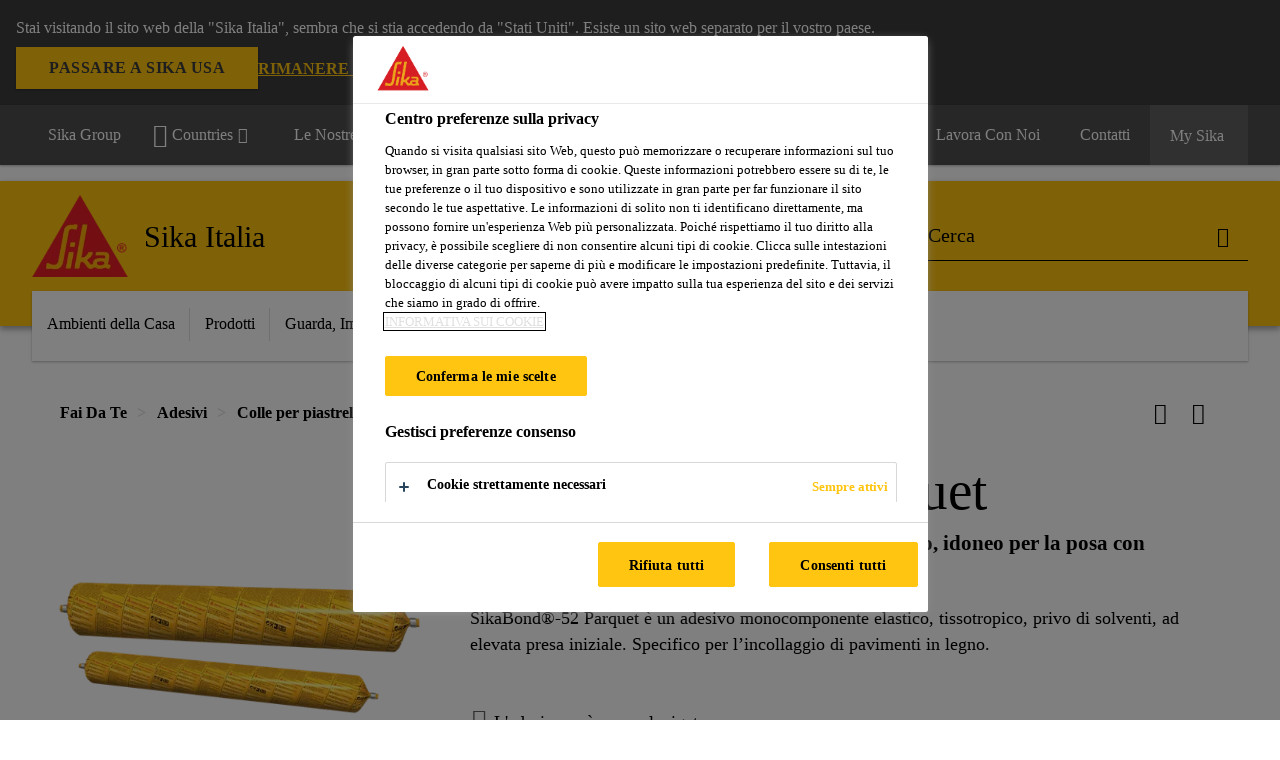

--- FILE ---
content_type: text/html;charset=utf-8
request_url: https://ita.sika.com/it/piccole-ristrutturazioni/adesivi/colle-per-pavimenti/sikabond-52-parquet.html
body_size: 17817
content:

<!DOCTYPE HTML>
<html data-sika-lang="it" lang="it-IT" class="cmp-font-size--normal" dir="ltr">
<head>
    <meta charset="UTF-8"/>
    
        <script defer="defer" type="text/javascript" src="/.rum/@adobe/helix-rum-js@%5E2/dist/rum-standalone.js" data-status="404"></script>
<script src="https://cdn.cookielaw.org/scripttemplates/otSDKStub.js" data-document-language="true" type="text/javascript" charset="UTF-8" data-domain-script="420d3247-6185-4b80-b9ec-d341d4f6b659"></script>
        <script type="text/javascript">
            var buttonSwitchDone = false;
            function OptanonWrapper() {
                // trigger event for the fallback content directive:
                document.dispatchEvent(new CustomEvent('OneTrustGroupsUpdated'));
                // initialize links to the cookie preference center:
                var preferenceCenterLinks = document.querySelectorAll('[href="#OpenCookiePreferenceCenter"]')
                for (var i = 0; i < preferenceCenterLinks.length; i++) {
                    preferenceCenterLinks[i].setAttribute('href', 'javascript:openOneTrustPreferenceCenter()')
                }

                // hide the preference center on cookie policy pages
                if (window.location.href.search(/\/[a-z]{2}\/cookie-policy\.html/) != -1) {
                    try {
                        document.getElementById('onetrust-pc-sdk').style.display = 'none';
                        document.getElementsByClassName('onetrust-pc-dark-filter')[0].style.display = 'none';
                        document.querySelector('html').removeAttribute('style');
                        document.querySelector('body').removeAttribute('style');
                    } catch(e) {
                        console.error('Could not initialize onetrust', e);
                    }
                }

                if (!buttonSwitchDone) {
                    var acceptAllButton = document.querySelector('#accept-recommended-btn-handler');
                    var saveSettingsButton = document.querySelector(
                        '.save-preference-btn-handler.onetrust-close-btn-handler');
                    if (!!acceptAllButton && !!saveSettingsButton) {
                        var saveSettingsButtonContainer = saveSettingsButton.parentNode;
                        var acceptAllButtonParent = acceptAllButton.parentNode;
                        if (!!acceptAllButton.nextSibling) {
                            acceptAllButtonParent.insertBefore(
                                saveSettingsButtonContainer.removeChild(saveSettingsButton),
                                acceptAllButton.nextSibling);
                        } else {
                            acceptAllButtonParent.appendChild(
                                saveSettingsButtonContainer.removeChild(saveSettingsButton));
                        }
                        saveSettingsButtonContainer.appendChild(acceptAllButtonParent.removeChild(acceptAllButton));
                        buttonSwitchDone = true;
                    }
                }
            };
            function openOneTrustPreferenceCenter() {
                try {
                    document.getElementsByClassName('onetrust-pc-dark-filter')[0].setAttribute('style', 'display:block !important');
                    document.getElementById('onetrust-pc-sdk').setAttribute('style', 'display:block !important;height:90% !important');
                } catch(e) {
                    console.error('Could not open onetrust dialog', e);
                }
            };
        </script>
    
    

    <meta itemprop="code" content="020512010000000003"/>
    <meta itemprop="pid" content="1323"/>
    <meta itemprop="productFilterPaths" content="/content/it/main/it/36446/75026/75059,/content/it/main/it/36444/36617/36785"/>
    
    <title>SikaBond®-52 Parquet | Adesivo poliuretanico elastico tissotropico per pavimenti in legno</title>
    <meta name="viewport" content="width=device-width, initial-scale=1.0"/>
    
    
    <meta name="description" content="  SikaBond®-52 Parquet è un adesivo monocomponente elastico, tissotropico, privo di solventi, ad elevata presa iniziale. Specifico per l’incollaggio di pavimenti in legno.
 "/>
    
    <meta property="og:type" content="website"/>
    <meta property="og:url" content="https://ita.sika.com/it/piccole-ristrutturazioni/adesivi/colle-per-pavimenti/sikabond-52-parquet.html"/>
    <meta property="og:title" content="SikaBond®-52 Parquet"/>
    
    
    <meta itemprop="page-title" content="SikaBond®-52 Parquet"/>
    <meta itemprop="repository-path" content="/content/it/main/it/products/1323"/>
    <meta itemprop="page-type" content="productpage"/>

    
    <meta itemprop="parent-page" content="/content/it/main/it/products"/>
    
    
    <meta itemprop="categories" content="/36444/36617/36785,/36446/75026/75059"/>
    <meta itemprop="industry" content="diy"/>
    <meta itemprop="brand" content="/content/it/main"/>
    
    
    
    
    

    <meta itemprop="title-sort" content="sikabond52parquet"/>

    <link rel="canonical" href="https://ita.sika.com/it/piccole-ristrutturazioni/adesivi/colle-per-pavimenti/sikabond-52-parquet.html"/>
    
        
            <link rel="alternate" href="https://can.sika.com/en/construction/floors-walls/wood-floor-bonding/sikabond-52-parquet.html" hreflang="en-CA"/>
        
            <link rel="alternate" href="https://lva.sika.com/lv/b-vniec-ba/l-mes-un-herm-tii/gr-das/sikabond-52-parquet.html" hreflang="lv-LV"/>
        
            <link rel="alternate" href="https://zaf.sika.com/en/construction-chemicalsolutions/flooring/wood-floor-installation/sikabond-52-parquet.html" hreflang="en-ZA"/>
        
            <link rel="alternate" href="https://ltu.sika.com/lt/statyba/sandarinimas-ir-klijavimas/sikabond-52-parquet.html" hreflang="lt-LT"/>
        
            <link rel="alternate" href="https://nor.sika.com/no/losninger-innen-bygg/beskytte/fug-og-lim/lim/lim-for-gulvbelegg/sikabond-52-parquet.html" hreflang="no-NO"/>
        
            <link rel="alternate" href="https://svn.sika.com/sl/gradbenistvo/zaklju-na-dela-vgradbenitvu/lepljenje-in-tesnjenjevgradbenitvu/lepljenje-parketa/sikabond-52-parquet.html" hreflang="sl-SI"/>
        
            <link rel="alternate" href="https://bel.sika.com/nl/distributie-producten/vloeren/parketvloer/parketlijm/sikabond-52-parquet.html" hreflang="nl-BE"/>
        
            <link rel="alternate" href="https://grc.sika.com/el/construction/sealing-bonding/ksylina-dapeda/sygkollhtika/sikabond-52-parquet.html" hreflang="el-GR"/>
        
            <link rel="alternate" href="https://aut.sika.com/de/sika-im-handel/75320/alles-fuer-den-bodenleger/klebstoff-fuer-parkettundholzbelaege/sikabond-52-parquet.html" hreflang="de-AT"/>
        
            <link rel="alternate" href="https://nld.sika.com/nl/bouw/afdichting-verlijming/vloersystemen/parket/sikabond-52-parquet.html" hreflang="nl-NL"/>
        
            <link rel="alternate" href="https://che.sika.com/fr/construction/sol-paroi/produits-pour-lesrevetementsdesolsetparquets/adhesifs-parquet/sikabond-52-parquet.html" hreflang="fr-CH"/>
        
            <link rel="alternate" href="https://bgr.sika.com/bg/stroitelstvo/lepene-i-upltnyavane/63455/sikabond-52-parquet.html" hreflang="bg-BG"/>
        
            <link rel="alternate" href="https://cze.sika.com/cs/produkty-pro-stavebnictvi/podlahy/podlahy-v-interieru/lepidla-na-drevene-podlahy/sikabond-52-parquet.html" hreflang="cs-CZ"/>
        
            <link rel="alternate" href="https://che.sika.com/de/construction/boden-und-wand/parkett-und-bodenbelagswerkstoffe/parkettklebstoffe/sikabond-52-parquet.html" hreflang="de-CH"/>
        
            <link rel="alternate" href="https://hun.sika.com/hu/epitoipar/burkolatragasztas/melegburkolati-ragasztorendszerek/parketta-es-egyebfaburkolatragasztok/sikabond-52-parquet.html" hreflang="hu-HU"/>
        
            <link rel="alternate" href="https://deu.sika.com/de/construction/produkte-a-z/sikabond/sikabond-52-parquet.html" hreflang="de-DE"/>
        
            <link rel="alternate" href="https://twn.sika.com/zh/construction/52673/66201/sikabond-52-parquet.html" hreflang="zh-TW"/>
        
            <link rel="alternate" href="https://srb.sika.com/sr/gra-evinarstvo/lepljenje-i-zaptivanje-u-gradevinarstvu/proizvodi-u-maloprodajama/62305/sikabond-52-parquet.html" hreflang="sr-RS"/>
        
            <link rel="alternate" href="https://svk.sika.com/sk/stavebnictvo/tmelenie-a-lepenie/lepenie-drevenychpodlah/sikabond-dispenser/sikabond-52-parquet.html" hreflang="sk-SK"/>
        
            <link rel="alternate" href="https://per.sika.com/es/construccion/adhesivos-elasticos-semirigidos/pegamentos-pisos-madera/sikabond-52-parquet.html" hreflang="es-PE"/>
        
            <link rel="alternate" href="https://ita.sika.com/it/piccole-ristrutturazioni/adesivi/colle-per-pavimenti/sikabond-52-parquet.html" hreflang="it-IT"/>
        
            <link rel="alternate" href="https://pol.sika.com/pl/budownictwo-mieszkaniowe/kategoria-produktu/kleje-do-posadzek/sikabond-52-parquet.html" hreflang="pl-PL"/>
        
            <link rel="alternate" href="https://alb.sika.com/sq/zgjidhje-per-ndertimin/sisteme-per-shtrimdyshemeje/shtrimi-i-dyshemeveprejdruri/ngjitesa-per-dyshemedruri/sikabond-52-parquet.html" hreflang="sq-AL"/>
        
            <link rel="alternate" href="https://prt.sika.com/pt/solucoes-para-construcao/selagem-e-colagem/colagem-de-pavimentosdemadeira/sikabond-52-parquet.html" hreflang="pt-PT"/>
        
            <link rel="alternate" href="https://rou.sika.com/ro/solutii-pentru-constructii/finiseaza/sigilari-si-lipiri/adezivi-pentru-lipireaparchetului/sikabond-52-parquet.html" hreflang="ro-RO"/>
        
            <link rel="alternate" href="https://bel.sika.com/fr/produits-distribution/sols/sol-parquet/colle-parquet/sikabond-52-parquet.html" hreflang="fr-BE"/>
        
            <link rel="alternate" href="https://che.sika.com/it/construction/pavimenti-e-pareti/materiali-per-parquetepavimentazione/adesivi-per-parquet/sikabond-52-parquet.html" hreflang="it-CH"/>
        
            <link rel="alternate" href="https://est.sika.com/et/ehitus-kodukasutajale/liimid-ja-tihendusmaterjalid/parketiliimid/sikabond-52-parquet.html" hreflang="et-EE"/>
        
            <link rel="alternate" href="https://dnk.sika.com/da/byggeri/finish/gulvsystemer/gulvlim/sikabond-52-parquet.html" hreflang="da-DK"/>
        
    

    




    

    

  <!-- Always load base styles -->
  
    
<link rel="stylesheet" href="/etc.clientlibs/sika/clientlibs/clientlib-base.lc-c72f5a7b1603130ed05ab37748a06fac-lc.min.css" type="text/css">



  <!-- Load sika UI styles only when redesign feature flag is active -->
  
  




    <script>
        (function (w, d, s, l, i) {
            w[l] = w[l] || [];
            w[l].push({
                'gtm.start':
                    new Date().getTime(), event: 'gtm.js'
            });
            var f = d.getElementsByTagName(s)[0],
                j = d.createElement(s), dl = l != 'dataLayer' ? '&l=' + l : '';
            j.async = true;
            j.src =
                'https://www.googletagmanager.com/gtm.js?id=' + i + dl;
            f.parentNode.insertBefore(j, f);
        })(window, document, 'script', 'dataLayer', 'GTM-5JM3WCQM');
    </script>


    
    
    

    

    
    
    

    
    
    <link rel="apple-touch-icon" sizes="120x120" href="/content/dam/system/icons-sika/120x120.png"/>

    
    <link rel="apple-touch-icon" sizes="152x152" href="/content/dam/system/icons-sika/152x152.png"/>

    
    <link rel="apple-touch-icon" sizes="167x167" href="/content/dam/system/icons-sika/167x167.png"/>

    
    <link rel="apple-touch-icon" sizes="180x180" href="/content/dam/system/icons-sika/180x180.png"/>

    
    <link rel="icon" sizes="192x192" href="/content/dam/system/icons-sika/192x192.png"/>

    
    <link rel="icon" sizes="128x128" href="/content/dam/system/icons-sika/128x128.png"/>

    
    <meta name="msapplication-square310x310logo" content="/content/dam/system/icons-sika/310x310.png"/>
    <meta name="msapplication-wide310x150logo" content="/content/dam/system/icons-sika/310x150.png"/>
    <meta name="msapplication-square150x150logo" content="/content/dam/system/icons-sika/150x150.png"/>
    <meta name="msapplication-square70x70logo" content="/content/dam/system/icons-sika/70x70.png"/>

    
    <link rel="icon" sizes="48x48" href="/content/dam/system/icons-sika/48x48.png"/>
    <link rel="icon" sizes="32x32" href="/content/dam/system/icons-sika/32x32.png"/>
    <link rel="icon" sizes="16x16" href="/content/dam/system/icons-sika/16x16.png"/>


    
    
    

    
    
    
    

    
</head>
<body class="cmp-font--klavika ltr productpage contentpage abstractpage page basicpage  ">


  



  <div id="app">
    <div class="cmp-app" v-page>
        


    <div id="header" class="cmp-header__anchor"></div>
    <header v-header class="cmp-header ">
        
  <div func-country-switch data-api-url="/it/products/sikabond-52-parquet.countryswitch.json" class="cmp-country-switch" style="display: none;">
    <div class="cmp-country-switch__content">
        <div class="cmp-country-switch__message" data-message></div>
        <div class="cmp-country-switch__action-items">
            <a class="cmp-button button" data-switch-button></a>
            <a class="cmp-country-switch__link-button" data-stay-button></a>
            <a class="cmp-country-switch__link-button" data-select-button></a>
        </div>
    </div>
  </div>


        <div class="cmp-meta-navigation">
    <div class="cmp-header-container">
        <div class="cmp-meta-left">
            <div class="cmp-group-title">
                <a href="https://www.sika.com" data-link-target="external" rel="noopener">Sika Group</a>
            </div>
            <ul class="cmp-dropdown dropdown menu">
                <li>
                    
                    <div data-servlet-path="/it.country-selector.json" v-modal="'worldwideselector'" class="cmp-modal cmp-website-selection-modal">
  <div class="cmp-website-selection">
    
    
      <div data-sika-open>
        <div class="cmp-website-selection__button">
          <a class="cmp-button secondary" data-sika-link-type="CTA">
            <i class="cmp-icon cmp-icon-earth"></i>
            Countries
          </a>
        </div>
      </div>
    
    <div data-sika-modal="modal-name" class="cmp-modal__overlay cmp-modal__overlay--website-selector">
      <div class="cmp-modal__content cmp-modal__overlay--website-selector-content">
        <div class="cmp-website-selection__content-holder">
          <div class="cmp-website-selection__header">
            <div class="cmp-website-selection__header-inner">
              <div class="cmp-website-selection__logo">
                <a href="/">
                  
  
  
  
  <picture v-responsive-image="true" data-image-src="{&#34;isResponsive&#34;:false,&#34;pattern&#34;:&#34;https://sika.scene7.com/is/content/sika/Sika_ClaimU_pos_rgb&#34;,&#34;alt&#34;:&#34;Sika Logo with Building Trust below triangle&#34;,&#34;imageProfileNamePrefix&#34;:&#34;:&#34;,&#34;imageProfileMap&#34;:{}}" data-height-based="false">
    
    <img class="svg-placeholder " src="[data-uri]" alt="Logo" title="Sika Logo"/>
  </picture>

                </a>
              </div>
              <div class="cmp-website-selection__title-wrap">
                <h3 class="cmp-website-selection__title"> Nazione e Lingua</h3>
              </div>
            </div>
          </div>
          <div class="cmp-website-selection__parent"></div>
        </div>
        <button class="cmp-modal__close-button" data-sika-close type="button">
          <i class="cmp-icon cmp-icon-close"></i>
        </button>
      </div>
    </div>
  </div>
</div>

                    
                </li>
                
                <li>
                    <a href="#" v-toggle>
                        Le Nostre Soluzioni
                    </a>
                    <ul class="cmp-dropdown__menu menu submenu">
                        <li class="preselected-segment">
                            <a href="/it/piccole-ristrutturazioni.html">
                                Piccole Ristrutturazioni
                            </a>
                        </li>
                        <li>
                            <a href="/it/edilizia.html">
                                Edilizia
                            </a>
                        </li>
<li>
                            <a href="/it/industria.html">
                                Industria
                            </a>
                        </li>

                    </ul>
                </li>
                <li>
                    <a class="simple-link" href="/it/piccole-ristrutturazioni.html">
                        <i class="cmp-icon cmp-icon-home"></i>Piccole Ristrutturazioni
                    </a>
                </li>
            </ul>
        </div>
        <div class="cmp-meta-right">
            <div class="cmp-navigation">
                <ul func-shadow class="cmp-navigation__menu">
                    <li class="cmp-navigation__item">
                        <a href="https://ita.sika.com/it/lavora-con-noi.html" target="_self" class="cmp-navigation__link ">
                            <i class="cmp-icon cmp-icon-"></i>
                            <span class="cmp-text">
                                Lavora Con Noi
                                
                            </span>
                        </a>
                    </li>
<li class="cmp-navigation__item cmp-navigation__item--sticky-show">
                        <a href="https://ita.sika.com/it/contatti.noNavigation.html" target="_self" v-fullscreen-modal class="cmp-navigation__link ">
                            <i class="cmp-icon cmp-icon-phone"></i>
                            <span class="cmp-text">
                                Contatti
                                
                            </span>
                        </a>
                    </li>


                    <li v-cart-flash="['product', 'download']" data-cart-flash-animation-class="cmp-my-sika--flash" class="cmp-navigation__item cmp-my-sika">

                        <a href="javascript:;" target="_self" class="cmp-navigation__link" v-toggle>
                            <i class="cmp-icon cmp-icon-account"></i>
                            <span class="cmp-text">
                                My Sika&nbsp;
                            </span>
                        </a>
                        <div class="cmp-my-sika__overlay">
                            <div class="cmp-my-sika_element cmp-my-sika_element--linked" onClick="window.location = '/content/it/main/it/my-sika.html'">
                                <div class="cmp-my-sika_element__icon">
                                    <i class="cmp-icon cmp-icon-file-multiple"></i>
                                </div>

                                <div class="cmp-my-sika_element_container">
                                    <div func-cart-count="download" data-cart-count-class-active="cmp-navigation__link--active" data-cart-count-class-flash="cmp-navigation__link--flash" class="cmp-my-sika_element_container__title">
                                        Documenti Preferiti
                                        <span class="cart-count_container"></span>

                                        
                                    </div>
                                </div>
                            </div>
                            <div class="cmp-my-sika_element cmp-my-sika_element--linked" onClick="window.location = '/content/it/main/it/my-sika.html'">
                                <div class="cmp-my-sika_element__icon">
                                    <i class="cmp-icon cmp-icon-star"></i>
                                </div>

                                <div class="cmp-my-sika_element_container">
                                    <div func-cart-count="product" data-cart-count-class-active="cmp-navigation__link--active" data-cart-count-class-flash="cmp-navigation__link--flash" class="cmp-my-sika_element_container__title">
                                        Prodotti Preferiti
                                        <span class="cart-count_container"></span>

                                        
                                    </div>
                                </div>
                            </div>
                            
                        </div>
                    </li>
                    
                        <li class="cmp-navigation__item cmp-navigation__item--sticky-show cmp-my-sika cart">
                            <a func-cart-count="download" func-cart-count-mobile="download" data-cart-count-class-active="cmp-navigation__link--active" data-cart-count-class-flash="cmp-navigation__link--flash" href="/it/my-sika.html" class="cmp-navigation__link">
                                <i class="cmp-icon cmp-icon-file-multiple"></i>
                                <span class="cmp-text">
                                    Documenti Preferiti&nbsp;
                                    <span class="cart-count_container"></span>
                                </span>
                                
                            </a>
                        </li>
                        <li class="cmp-navigation__item cmp-navigation__item--sticky-show cmp-my-sika cart">
                            <a func-cart-count="product" func-cart-count-mobile="product" data-cart-count-class-active="cmp-navigation__link--active" data-cart-count-class-flash="cmp-navigation__link--flash" href="/it/my-sika.html" class="cmp-navigation__link">
                                <i class="cmp-icon cmp-icon-star"></i>
                                <span class="cmp-text">
                                    Prodotti Preferiti&nbsp;
                                    <span class="cart-count_container"></span>
                                </span>
                                
                            </a>
                        </li>
                        
                    
                </ul>
            </div>
        </div>
    </div>
</div>
        <div class="cmp-header__content">
            <div class="cmp-header-container">
                <div class="cmp-header__content-left">
                    <div class="cmp-header__logo">
                        <a href="/">
                            
  
  
  <picture>
    
    <img src="https://sika.scene7.com/is/content/sika/Sika_ClaimU_pos_rgb" alt="Logo" title="Sika Logo"/>
  </picture>

                        </a>
                    </div>
                    <div class="cmp-header__logo cmp-header__logo--is-mobile">
                        <a href="/">
                            
  
  
  <picture>
    <source type="image/webp" srcset="https://sika.scene7.com/is/image/sika/Sika_NoClaim_pos_rgb_mobile?wid=160&amp;hei=138&amp;fit=crop%2C1&amp;fmt=webp-alpha 1.0x, https://sika.scene7.com/is/image/sika/Sika_NoClaim_pos_rgb_mobile?wid=320&amp;hei=277&amp;fit=crop%2C1&amp;fmt=webp-alpha 1.5x, https://sika.scene7.com/is/image/sika/Sika_NoClaim_pos_rgb_mobile?wid=320&amp;hei=277&amp;fit=crop%2C1&amp;fmt=webp-alpha 2.0x" media="(min-width: 1441px)"/>
<source type="image/webp" srcset="https://sika.scene7.com/is/image/sika/Sika_NoClaim_pos_rgb_mobile?wid=160&amp;hei=138&amp;fit=crop%2C1&amp;fmt=webp-alpha 1.0x, https://sika.scene7.com/is/image/sika/Sika_NoClaim_pos_rgb_mobile?wid=320&amp;hei=277&amp;fit=crop%2C1&amp;fmt=webp-alpha 1.5x, https://sika.scene7.com/is/image/sika/Sika_NoClaim_pos_rgb_mobile?wid=320&amp;hei=277&amp;fit=crop%2C1&amp;fmt=webp-alpha 2.0x" media="(min-width: 1025px)"/>
<source type="image/webp" srcset="https://sika.scene7.com/is/image/sika/Sika_NoClaim_pos_rgb_mobile?wid=160&amp;hei=138&amp;fit=crop%2C1&amp;fmt=webp-alpha 1.0x, https://sika.scene7.com/is/image/sika/Sika_NoClaim_pos_rgb_mobile?wid=320&amp;hei=277&amp;fit=crop%2C1&amp;fmt=webp-alpha 1.5x, https://sika.scene7.com/is/image/sika/Sika_NoClaim_pos_rgb_mobile?wid=320&amp;hei=277&amp;fit=crop%2C1&amp;fmt=webp-alpha 2.0x" media="(min-width: 601px)"/>
<source type="image/webp" srcset="https://sika.scene7.com/is/image/sika/Sika_NoClaim_pos_rgb_mobile?wid=160&amp;hei=138&amp;fit=crop%2C1&amp;fmt=webp-alpha 1.0x, https://sika.scene7.com/is/image/sika/Sika_NoClaim_pos_rgb_mobile?wid=320&amp;hei=277&amp;fit=crop%2C1&amp;fmt=webp-alpha 1.5x, https://sika.scene7.com/is/image/sika/Sika_NoClaim_pos_rgb_mobile?wid=320&amp;hei=277&amp;fit=crop%2C1&amp;fmt=webp-alpha 2.0x" media="(min-width: 481px)"/>
<source type="image/webp" srcset="https://sika.scene7.com/is/image/sika/Sika_NoClaim_pos_rgb_mobile?wid=160&amp;hei=138&amp;fit=crop%2C1&amp;fmt=webp-alpha 1.0x, https://sika.scene7.com/is/image/sika/Sika_NoClaim_pos_rgb_mobile?wid=320&amp;hei=277&amp;fit=crop%2C1&amp;fmt=webp-alpha 1.5x, https://sika.scene7.com/is/image/sika/Sika_NoClaim_pos_rgb_mobile?wid=320&amp;hei=277&amp;fit=crop%2C1&amp;fmt=webp-alpha 2.0x"/>
<source type="image/png" srcset="https://sika.scene7.com/is/image/sika/Sika_NoClaim_pos_rgb_mobile?wid=160&amp;hei=138&amp;fit=crop%2C1&amp;fmt=png-alpha 1.0x, https://sika.scene7.com/is/image/sika/Sika_NoClaim_pos_rgb_mobile?wid=320&amp;hei=277&amp;fit=crop%2C1&amp;fmt=png-alpha 1.5x, https://sika.scene7.com/is/image/sika/Sika_NoClaim_pos_rgb_mobile?wid=320&amp;hei=277&amp;fit=crop%2C1&amp;fmt=png-alpha 2.0x" media="(min-width: 1441px)"/>
<source type="image/png" srcset="https://sika.scene7.com/is/image/sika/Sika_NoClaim_pos_rgb_mobile?wid=160&amp;hei=138&amp;fit=crop%2C1&amp;fmt=png-alpha 1.0x, https://sika.scene7.com/is/image/sika/Sika_NoClaim_pos_rgb_mobile?wid=320&amp;hei=277&amp;fit=crop%2C1&amp;fmt=png-alpha 1.5x, https://sika.scene7.com/is/image/sika/Sika_NoClaim_pos_rgb_mobile?wid=320&amp;hei=277&amp;fit=crop%2C1&amp;fmt=png-alpha 2.0x" media="(min-width: 1025px)"/>
<source type="image/png" srcset="https://sika.scene7.com/is/image/sika/Sika_NoClaim_pos_rgb_mobile?wid=160&amp;hei=138&amp;fit=crop%2C1&amp;fmt=png-alpha 1.0x, https://sika.scene7.com/is/image/sika/Sika_NoClaim_pos_rgb_mobile?wid=320&amp;hei=277&amp;fit=crop%2C1&amp;fmt=png-alpha 1.5x, https://sika.scene7.com/is/image/sika/Sika_NoClaim_pos_rgb_mobile?wid=320&amp;hei=277&amp;fit=crop%2C1&amp;fmt=png-alpha 2.0x" media="(min-width: 601px)"/>
<source type="image/png" srcset="https://sika.scene7.com/is/image/sika/Sika_NoClaim_pos_rgb_mobile?wid=160&amp;hei=138&amp;fit=crop%2C1&amp;fmt=png-alpha 1.0x, https://sika.scene7.com/is/image/sika/Sika_NoClaim_pos_rgb_mobile?wid=320&amp;hei=277&amp;fit=crop%2C1&amp;fmt=png-alpha 1.5x, https://sika.scene7.com/is/image/sika/Sika_NoClaim_pos_rgb_mobile?wid=320&amp;hei=277&amp;fit=crop%2C1&amp;fmt=png-alpha 2.0x" media="(min-width: 481px)"/>
<source type="image/png" srcset="https://sika.scene7.com/is/image/sika/Sika_NoClaim_pos_rgb_mobile?wid=160&amp;hei=138&amp;fit=crop%2C1&amp;fmt=png-alpha 1.0x, https://sika.scene7.com/is/image/sika/Sika_NoClaim_pos_rgb_mobile?wid=320&amp;hei=277&amp;fit=crop%2C1&amp;fmt=png-alpha 1.5x, https://sika.scene7.com/is/image/sika/Sika_NoClaim_pos_rgb_mobile?wid=320&amp;hei=277&amp;fit=crop%2C1&amp;fmt=png-alpha 2.0x"/>

    <img src="https://sika.scene7.com/is/image/sika/Sika_NoClaim_pos_rgb_mobile?wid=160&hei=138&fit=crop%2C1" alt="Logo"/>
  </picture>

                        </a>
                    </div>
                    
                    <div class="cmp-header__title cmp-font--light cmp-header__title--hideOnMobile">
                        Sika Italia
                    </div>

                    
                    <div class="cmp-navigation-subsegment cmp-navigation-subsegment--mobile dropdown menu">

                    </div>
                </div>
                <div class="cmp-header__content-right">
                    
  
  
    <div class="cmp-search-field">
      <!-- Search Form -->
      <form v-search class="cmp-search-form" action="/it/search-result-page.html" method="get">
        
        <input type="hidden" name="filterPath" value="/content/it/main/it/36446"/>
        <!-- Search Input Field and Buttons -->
        <input type="text" name="q" placeholder="Cerca" data-placeholder-large="Cerca " autocomplete="off" data-autocomplete-uri="/content/it/main/it/search-result-page/_jcr_content.typeahead.json" data-language-code="it" data-typeahead-filters="[{&#34;type&#34;:&#34;AndFilter&#34;,&#34;startsWith&#34;:false,&#34;key&#34;:&#34;brand_str&#34;,&#34;value&#34;:&#34;/content/it/main&#34;}]" class="cmp-search-form__field cmp-font--light"/>
        <button type="reset" class="cmp-search-form__button-clear">
          <i class="cmp-icon cmp-icon-close"></i>
        </button>
        <div class="cmp-search-form__button-action cmp-search-form__button-action-just-icon">
          <i class="cmp-icon cmp-icon-magnify"></i>
        </div>
        <button type="submit" class="cmp-search-form__button-action" aria-label="Cerca">
          <i class="cmp-icon cmp-icon-magnify"></i>
        </button>

        <!-- Search Block Box -->
        <div class="cmp-search-block">
          <!-- Search Suggestions -->
          <div class="cmp-navigation-block cmp-search-block__suggestions">
            <div class="cmp-link-list">
              <div class="cmp-link-list__title">
                <h6>Forse Stai Cercando</h6>
              </div>
              <div class="cmp-link-list__items">
                <ul>
                  <li><a href=""></a></li>
                </ul>
              </div>
            </div>
          </div>
          <!-- Search Top Results -->
          <div class="cmp-navigation-block cmp-search-block__suggestions cmp-search-block__suggestions__top-results">
            <div class="cmp-title">
              <h6>Suggerimenti</h6>
            </div>
          </div>
          <!-- Search Quick Links -->
          

          <!-- Search Recommendations -->
          
        </div>
      </form>
    </div>
    
  

                    <div class="cmp-burger-icon" func-cart-count-mobile.empty="download, product">
                        <div class="icon">
                            <div class="line line--1"></div>
                            <div class="line line--2"></div>
                            <div class="line line--3"></div>
                        </div>
                    </div>
                </div>
            </div>
        </div>
        <div class="cmp-main-navigation--mobile">

    <div class="cmp-main-navigation-segment">
        <div>
            <ul>
                <li class="back">
                    <span>
                        <a href="/it/piccole-ristrutturazioni.html">
                            Piccole Ristrutturazioni
                        </a>
                    </span>
                </li>

                
            </ul>
        </div>
    </div>
    <div class="cmp-main-navigation-root">
        <ul class="first">
            
                <li class="has-children">
                    
                    <span>Ambienti della Casa</span>
                    <ul class="sub-nav">
                        <li class="back">Torna al Menù Principale</li>
                        <li class="overview cmp-font--bold">
                            <a href="#">Ambienti della Casa
                                
                            </a>

                            <!-- when there is no link we need a span so that we can target the element via css -->
                            
                        </li>
                        
                            <li class="has-children">
                                
                                <span>Ambienti della casa</span>
                                <ul class="sub-nav">
                                    <li class="back">Torna a Ambienti della Casa</li>
                                    <li class="overview cmp-font--bold">
                                        <a href="/it/piccole-ristrutturazioni.html">
                                            Ambienti della casa
                                        </a>

                                        <!-- when there is no link we need a span so that we can target the element via css -->
                                        
                                    </li>
                                    <li>
                                        <a target="_self" href="/it/piccole-ristrutturazioni/bagno.html">
                                            Bagno
                                        </a>
                                    </li>
<li>
                                        <a target="_self" href="/it/piccole-ristrutturazioni/cucina.html">
                                            Cucina
                                        </a>
                                    </li>
<li>
                                        <a target="_self" href="/it/piccole-ristrutturazioni/camera.html">
                                            Camera 
                                        </a>
                                    </li>
<li>
                                        <a target="_self" href="/it/piccole-ristrutturazioni/soggiorno.html">
                                            Soggiorno
                                        </a>
                                    </li>
<li>
                                        <a target="_self" href="/it/piccole-ristrutturazioni/garage.html">
                                            Garage
                                        </a>
                                    </li>
<li>
                                        <a target="_self" href="/it/piccole-ristrutturazioni/cantina.html">
                                            Cantina
                                        </a>
                                    </li>
<li>
                                        <a target="_self" href="/it/piccole-ristrutturazioni/tetto.html">
                                            Tetto
                                        </a>
                                    </li>
<li>
                                        <a target="_self" href="/it/piccole-ristrutturazioni/facciata.html">
                                            Facciata
                                        </a>
                                    </li>
<li>
                                        <a target="_self" href="/it/piccole-ristrutturazioni/balcone-e-terrazza.html">
                                            Balcone e Terrazza
                                        </a>
                                    </li>
<li>
                                        <a target="_self" href="/it/piccole-ristrutturazioni/piscina-e-giardino.html">
                                            Piscina e Giardino
                                        </a>
                                    </li>

                                </ul>
                            </li>
                            
                        
                    </ul>
                </li>
            
                <li class="has-children">
                    
                    <span>Prodotti</span>
                    <ul class="sub-nav">
                        <li class="back">Torna al Menù Principale</li>
                        <li class="overview cmp-font--bold">
                            

                            <!-- when there is no link we need a span so that we can target the element via css -->
                            <span>Prodotti</span>
                        </li>
                        
                            <li class="has-children">
                                
                                <span>Malte</span>
                                <ul class="sub-nav">
                                    <li class="back">Torna a Prodotti</li>
                                    <li class="overview cmp-font--bold">
                                        <a href="/it/piccole-ristrutturazioni/malte.html">
                                            Malte
                                        </a>

                                        <!-- when there is no link we need a span so that we can target the element via css -->
                                        
                                    </li>
                                    <li>
                                        <a target="_self" href="/it/piccole-ristrutturazioni/malte/presa-rapida.html">
                                            Malte a presa rapida
                                        </a>
                                    </li>
<li>
                                        <a target="_self" href="/it/piccole-ristrutturazioni/malte/rasanti.html">
                                            Rasanti
                                        </a>
                                    </li>

                                </ul>
                            </li>
                            
                        
                            <li class="has-children">
                                
                                <span>Sigillanti</span>
                                <ul class="sub-nav">
                                    <li class="back">Torna a Prodotti</li>
                                    <li class="overview cmp-font--bold">
                                        <a href="/it/piccole-ristrutturazioni/sigillanti.html">
                                            Sigillanti
                                        </a>

                                        <!-- when there is no link we need a span so that we can target the element via css -->
                                        
                                    </li>
                                    <li>
                                        <a target="_self" href="/it/piccole-ristrutturazioni/sigillanti/siliconici.html">
                                            Sigillanti Siliconici
                                        </a>
                                    </li>
<li>
                                        <a target="_self" href="/it/piccole-ristrutturazioni/sigillanti/antifuoco.html">
                                            Sigillanti Antifuoco
                                        </a>
                                    </li>
<li>
                                        <a target="_self" href="/it/piccole-ristrutturazioni/sigillanti/schiume-poliuretaniche.html">
                                            Schiume Poliuretaniche
                                        </a>
                                    </li>

                                </ul>
                            </li>
                            
                        
                            <li class="has-children">
                                
                                <span>Adesivi</span>
                                <ul class="sub-nav">
                                    <li class="back">Torna a Prodotti</li>
                                    <li class="overview cmp-font--bold">
                                        <a href="/it/piccole-ristrutturazioni/adesivi.html">
                                            Adesivi
                                        </a>

                                        <!-- when there is no link we need a span so that we can target the element via css -->
                                        
                                    </li>
                                    <li>
                                        <a target="_self" href="/it/piccole-ristrutturazioni/adesivi/multiuso.html">
                                            Adesivi Multiuso
                                        </a>
                                    </li>
<li>
                                        <a target="_self" href="/it/piccole-ristrutturazioni/adesivi/colle-per-pavimenti.html">
                                            Colle per piastrelle/pavimenti
                                        </a>
                                    </li>
<li>
                                        <a target="_self" href="/it/piccole-ristrutturazioni/adesivi/epossidici.html">
                                            Adesivi Epossidici
                                        </a>
                                    </li>
<li>
                                        <a target="_self" href="/it/piccole-ristrutturazioni/adesivi/ancoranti-chimici.html">
                                            Ancoranti Chimici
                                        </a>
                                    </li>

                                </ul>
                            </li>
                            
                        
                            <li class="has-children">
                                
                                <span>Stucchi</span>
                                <ul class="sub-nav">
                                    <li class="back">Torna a Prodotti</li>
                                    <li class="overview cmp-font--bold">
                                        <a href="/it/piccole-ristrutturazioni/stucchi.html">
                                            Stucchi
                                        </a>

                                        <!-- when there is no link we need a span so that we can target the element via css -->
                                        
                                    </li>
                                    <li>
                                        <a target="_self" href="/it/piccole-ristrutturazioni/stucchi/cementizi.html">
                                            Stucchi Cementizi
                                        </a>
                                    </li>
<li>
                                        <a target="_self" href="/it/piccole-ristrutturazioni/stucchi/epossidici.html">
                                            Stucchi Epossidici
                                        </a>
                                    </li>

                                </ul>
                            </li>
                            
                        
                            <li class="">
                                <a href="/it/piccole-ristrutturazioni/pitture-e-idrorepellenti.html">
                                        Pitture e Idrorepellenti
                                </a>
                                
                                
                            </li>
                            
                        
                            <li class="has-children">
                                
                                <span>Prodotti Impermeabilizzanti</span>
                                <ul class="sub-nav">
                                    <li class="back">Torna a Prodotti</li>
                                    <li class="overview cmp-font--bold">
                                        <a href="/it/piccole-ristrutturazioni/prodotti-impermeabilizzanti.html">
                                            Prodotti Impermeabilizzanti
                                        </a>

                                        <!-- when there is no link we need a span so that we can target the element via css -->
                                        
                                    </li>
                                    <li>
                                        <a target="_self" href="/it/piccole-ristrutturazioni/prodotti-impermeabilizzanti/guaine-liquide-elastiche.html">
                                            Guaine Liquide Elastiche
                                        </a>
                                    </li>
<li>
                                        <a target="_self" href="/it/piccole-ristrutturazioni/prodotti-impermeabilizzanti/impermeabilizzanti-cementizi.html">
                                            Impermeabilizzanti Cementizi
                                        </a>
                                    </li>

                                </ul>
                            </li>
                            
                        
                    </ul>
                </li>
            
                <li class="">
                    <a href="/it/piccole-ristrutturazioni/guarda-impara-costruisci.html">
                        Guarda, Impara e Costruisci
                    </a>
                    
                    
                </li>
            
                <li class="">
                    <a href="/it/piccole-ristrutturazioni/guide-e-articoli.html">
                        Guide e articoli
                    </a>
                    
                    
                </li>
            
                <li class="">
                    <a href="/it/contatti/trova-lo-store.html">
                        Trova lo Store
                    </a>
                    
                    
                </li>
            
            
        </ul>
        <div class="cmp-nav-footer">
            <ul>
                <li>
                    <a href="https://ita.sika.com/it/lavora-con-noi.html" target="_self">
                        Lavora Con Noi
                        
                    </a>
                </li>
<li>
                    <a href="https://ita.sika.com/it/contatti.noNavigation.html" target="_self" v-fullscreen-modal>
                        Contatti
                        
                    </a>
                </li>


                <li>
                    <div v-modal class="cmp-modal">
                        <div class="cmp-segment-switch">
                            <div data-sika-open>
                                <div class="cmp-segment-switch__button">
                                    <a class="cmp-button secondary" data-sika-link-type="CTA">
                                        Le Nostre Soluzioni
                                    </a>
                                </div>
                            </div>

                            <div data-sika-modal="modal-name" class="cmp-modal__overlay cmp-modal__overlay--website-selector">
                                <div class="cmp-modal__content">
                                    <div class="cmp-segment-switch__content-holder">
                                        <div class="cmp-segment-switch__content">
                                            <div class="cmp-segment-switch__content__title">
                                                <h4>Choose a segment</h4>
                                            </div>
                                            <ul class="cmp-segment-switch__content__list">
                                                <li class="preselected-segment">
                                                    <a class="main" href="/it/piccole-ristrutturazioni.html">Piccole Ristrutturazioni
                                                        
                                                    </a>
                                                </li>
                                                <li>
                                                    <a class="main" href="/it/edilizia.html">Edilizia
                                                        
                                                    </a>
                                                </li>
<li>
                                                    <a class="main" href="/it/industria.html">Industria
                                                        
                                                    </a>
                                                </li>

                                            </ul>
                                        </div>
                                    </div>
                                    <button class="cmp-modal__close-button" data-sika-close type="button">
                                        <i class="cmp-icon cmp-icon-close"></i>
                                    </button>
                                </div>
                            </div>
                        </div>
                    </div>
                </li>

                <li>
                    <a href="https://www.sika.com" data-link-target="external" rel="noopener">Sika Group</a>
                </li>

                <li>
                    
                    <div data-servlet-path="/it.country-selector.json" v-modal="'worldwideselectormobile'" class="cmp-modal cmp-website-selection-modal">
  <div class="cmp-website-selection">
    
    
      <div data-sika-open>
        <div class="cmp-website-selection__button">
          <a class="cmp-button secondary" data-sika-link-type="CTA">
            <i class="cmp-icon cmp-icon-earth"></i>
            Countries
          </a>
        </div>
      </div>
    
    <div data-sika-modal="modal-name" class="cmp-modal__overlay cmp-modal__overlay--website-selector">
      <div class="cmp-modal__content cmp-modal__overlay--website-selector-content">
        <div class="cmp-website-selection__content-holder">
          <div class="cmp-website-selection__header">
            <div class="cmp-website-selection__header-inner">
              <div class="cmp-website-selection__logo">
                <a href="/">
                  
  
  
  
  <picture v-responsive-image="true" data-image-src="{&#34;isResponsive&#34;:false,&#34;pattern&#34;:&#34;https://sika.scene7.com/is/content/sika/Sika_ClaimU_pos_rgb&#34;,&#34;alt&#34;:&#34;Sika Logo with Building Trust below triangle&#34;,&#34;imageProfileNamePrefix&#34;:&#34;:&#34;,&#34;imageProfileMap&#34;:{}}" data-height-based="false">
    
    <img class="svg-placeholder " src="[data-uri]" alt="Logo" title="Sika Logo"/>
  </picture>

                </a>
              </div>
              <div class="cmp-website-selection__title-wrap">
                <h3 class="cmp-website-selection__title"> Nazione e Lingua</h3>
              </div>
            </div>
          </div>
          <div class="cmp-website-selection__parent"></div>
        </div>
        <button class="cmp-modal__close-button" data-sika-close type="button">
          <i class="cmp-icon cmp-icon-close"></i>
        </button>
      </div>
    </div>
  </div>
</div>

                    
                </li>
            </ul>
        </div>
    </div>
</div>

        <div class="cmp-main-navigation cmp-header-container">
    <div class="cmp-navigation-segment">
        <div class="cmp-nav-mega-dropdown">
            <nav class="cmp-navigation">
                <ul class="cmp-navigation__menu cmp-nav-mega-dropdown__menu">
                    <li class="cmp-navigation__item has-children">
                        
                        <a class="cmp-navigation__link" v-toggle>
                            Ambienti della Casa
                        </a>
                        <div class="cmp-nav-mega-dropdown__content">
                            <div class="grid-x">
                                <div class="cell medium-2 cmp-nav-mega-dropdown__column">
                                    <div class="cmp-nav-mega-dropdown__content__sub-title cmp-font--bold">
                                        <a href="/it/piccole-ristrutturazioni.html">
                                            Ambienti della casa
                                        </a>
                                    </div>
                                    <ul>
                                        <li>
                                            <a href="/it/piccole-ristrutturazioni/bagno.html" target="_self">
                                                Bagno
                                            </a>
                                        </li>
                                    
                                        <li>
                                            <a href="/it/piccole-ristrutturazioni/cucina.html" target="_self">
                                                Cucina
                                            </a>
                                        </li>
                                    
                                        <li>
                                            <a href="/it/piccole-ristrutturazioni/camera.html" target="_self">
                                                Camera 
                                            </a>
                                        </li>
                                    
                                        <li>
                                            <a href="/it/piccole-ristrutturazioni/soggiorno.html" target="_self">
                                                Soggiorno
                                            </a>
                                        </li>
                                    
                                        <li>
                                            <a href="/it/piccole-ristrutturazioni/garage.html" target="_self">
                                                Garage
                                            </a>
                                        </li>
                                    
                                        <li>
                                            <a href="/it/piccole-ristrutturazioni/cantina.html" target="_self">
                                                Cantina
                                            </a>
                                        </li>
                                    
                                        <li>
                                            <a href="/it/piccole-ristrutturazioni/tetto.html" target="_self">
                                                Tetto
                                            </a>
                                        </li>
                                    
                                        <li>
                                            <a href="/it/piccole-ristrutturazioni/facciata.html" target="_self">
                                                Facciata
                                            </a>
                                        </li>
                                    
                                        <li>
                                            <a href="/it/piccole-ristrutturazioni/balcone-e-terrazza.html" target="_self">
                                                Balcone e Terrazza
                                            </a>
                                        </li>
                                    
                                        <li>
                                            <a href="/it/piccole-ristrutturazioni/piscina-e-giardino.html" target="_self">
                                                Piscina e Giardino
                                            </a>
                                        </li>
                                    </ul>
                                </div>

                            </div>
                        </div>
                    </li>
                
                    <li class="cmp-navigation__item has-children">
                        
                        <a class="cmp-navigation__link" v-toggle>
                            Prodotti
                        </a>
                        <div class="cmp-nav-mega-dropdown__content">
                            <div class="grid-x">
                                <div class="cell medium-2 cmp-nav-mega-dropdown__column">
                                    <div class="cmp-nav-mega-dropdown__content__sub-title cmp-font--bold">
                                        <a href="/it/piccole-ristrutturazioni/malte.html">
                                            Malte
                                        </a>
                                    </div>
                                    <ul>
                                        <li>
                                            <a href="/it/piccole-ristrutturazioni/malte/presa-rapida.html" target="_self">
                                                Malte a presa rapida
                                            </a>
                                        </li>
                                    
                                        <li>
                                            <a href="/it/piccole-ristrutturazioni/malte/rasanti.html" target="_self">
                                                Rasanti
                                            </a>
                                        </li>
                                    </ul>
                                </div>
<div class="cell medium-2 cmp-nav-mega-dropdown__column">
                                    <div class="cmp-nav-mega-dropdown__content__sub-title cmp-font--bold">
                                        <a href="/it/piccole-ristrutturazioni/sigillanti.html">
                                            Sigillanti
                                        </a>
                                    </div>
                                    <ul>
                                        <li>
                                            <a href="/it/piccole-ristrutturazioni/sigillanti/siliconici.html" target="_self">
                                                Sigillanti Siliconici
                                            </a>
                                        </li>
                                    
                                        <li>
                                            <a href="/it/piccole-ristrutturazioni/sigillanti/antifuoco.html" target="_self">
                                                Sigillanti Antifuoco
                                            </a>
                                        </li>
                                    
                                        <li>
                                            <a href="/it/piccole-ristrutturazioni/sigillanti/schiume-poliuretaniche.html" target="_self">
                                                Schiume Poliuretaniche
                                            </a>
                                        </li>
                                    </ul>
                                </div>
<div class="cell medium-2 cmp-nav-mega-dropdown__column">
                                    <div class="cmp-nav-mega-dropdown__content__sub-title cmp-font--bold">
                                        <a href="/it/piccole-ristrutturazioni/adesivi.html">
                                            Adesivi
                                        </a>
                                    </div>
                                    <ul>
                                        <li>
                                            <a href="/it/piccole-ristrutturazioni/adesivi/multiuso.html" target="_self">
                                                Adesivi Multiuso
                                            </a>
                                        </li>
                                    
                                        <li>
                                            <a href="/it/piccole-ristrutturazioni/adesivi/colle-per-pavimenti.html" target="_self">
                                                Colle per piastrelle/pavimenti
                                            </a>
                                        </li>
                                    
                                        <li>
                                            <a href="/it/piccole-ristrutturazioni/adesivi/epossidici.html" target="_self">
                                                Adesivi Epossidici
                                            </a>
                                        </li>
                                    
                                        <li>
                                            <a href="/it/piccole-ristrutturazioni/adesivi/ancoranti-chimici.html" target="_self">
                                                Ancoranti Chimici
                                            </a>
                                        </li>
                                    </ul>
                                </div>
<div class="cell medium-2 cmp-nav-mega-dropdown__column">
                                    <div class="cmp-nav-mega-dropdown__content__sub-title cmp-font--bold">
                                        <a href="/it/piccole-ristrutturazioni/stucchi.html">
                                            Stucchi
                                        </a>
                                    </div>
                                    <ul>
                                        <li>
                                            <a href="/it/piccole-ristrutturazioni/stucchi/cementizi.html" target="_self">
                                                Stucchi Cementizi
                                            </a>
                                        </li>
                                    
                                        <li>
                                            <a href="/it/piccole-ristrutturazioni/stucchi/epossidici.html" target="_self">
                                                Stucchi Epossidici
                                            </a>
                                        </li>
                                    </ul>
                                </div>
<div class="cell medium-2 cmp-nav-mega-dropdown__column">
                                    <div class="cmp-nav-mega-dropdown__content__sub-title cmp-font--bold">
                                        <a href="/it/piccole-ristrutturazioni/pitture-e-idrorepellenti.html">
                                            Pitture e Idrorepellenti
                                        </a>
                                    </div>
                                    
                                </div>
<div class="cell medium-2 cmp-nav-mega-dropdown__column">
                                    <div class="cmp-nav-mega-dropdown__content__sub-title cmp-font--bold">
                                        <a href="/it/piccole-ristrutturazioni/prodotti-impermeabilizzanti.html">
                                            Prodotti Impermeabilizzanti
                                        </a>
                                    </div>
                                    <ul>
                                        <li>
                                            <a href="/it/piccole-ristrutturazioni/prodotti-impermeabilizzanti/guaine-liquide-elastiche.html" target="_self">
                                                Guaine Liquide Elastiche
                                            </a>
                                        </li>
                                    
                                        <li>
                                            <a href="/it/piccole-ristrutturazioni/prodotti-impermeabilizzanti/impermeabilizzanti-cementizi.html" target="_self">
                                                Impermeabilizzanti Cementizi
                                            </a>
                                        </li>
                                    </ul>
                                </div>

                            </div>
                        </div>
                    </li>
                
                    <li class="cmp-navigation__item has-children">
                        <a class="cmp-navigation__link" href="/it/piccole-ristrutturazioni/guarda-impara-costruisci.html">
                            Guarda, Impara e Costruisci 
                        </a>
                        
                        
                    </li>
                
                    <li class="cmp-navigation__item has-children">
                        <a class="cmp-navigation__link" href="/it/piccole-ristrutturazioni/guide-e-articoli.html">
                            Guide e articoli 
                        </a>
                        
                        
                    </li>
                
                    <li class="cmp-navigation__item has-children">
                        <a class="cmp-navigation__link" href="/it/contatti/trova-lo-store.html">
                            Trova lo Store 
                        </a>
                        
                        
                    </li>
                </ul>
            </nav>
        </div>
    </div>
</div>
    </header>
    <div class="cmp-header--spacer"></div>



<div class="cmp-product-fav">
    


  

  
    <!-- Legacy breadcrumb -->
    <nav class="cmp-breadcrumb" func-breadcrumb>
      <script type="application/ld+json">
        {"@context":"http://schema.org/","@type":"BreadcrumbList","itemListElement":[{"@type":"ListItem","position":1,"item":{"@id":"https://ita.sika.com/it/piccole-ristrutturazioni.html","name":"Fai Da Te"}},{"@type":"ListItem","position":2,"item":{"@id":"https://ita.sika.com/it/piccole-ristrutturazioni/adesivi.html","name":"Adesivi"}},{"@type":"ListItem","position":3,"item":{"@id":"https://ita.sika.com/it/piccole-ristrutturazioni/adesivi/colle-per-pavimenti.html","name":"Colle per piastrelle/pavimenti"}},{"@type":"ListItem","position":4,"item":{"@id":"https://ita.sika.com/it/products/sikabond-52-parquet.html","name":"SikaBond®-52 Parquet"}}]}
      </script>
      <ol class="cmp-breadcrumb__list">
        <li class="cmp-breadcrumb__item">
          <a href="/it/piccole-ristrutturazioni.html" class="cmp-breadcrumb__item-link">
            <span>Fai Da Te</span>
          </a>
        </li>
      
        <li class="cmp-breadcrumb__item">
          <a href="/it/piccole-ristrutturazioni/adesivi.html" class="cmp-breadcrumb__item-link">
            <span>Adesivi</span>
          </a>
        </li>
      
        <li class="cmp-breadcrumb__item">
          <a href="/it/piccole-ristrutturazioni/adesivi/colle-per-pavimenti.html" class="cmp-breadcrumb__item-link">
            <span>Colle per piastrelle/pavimenti</span>
          </a>
        </li>
      
        <li class="cmp-breadcrumb__item cmp-breadcrumb__item--active">
          
            <span>SikaBond®-52 Parquet</span>
          
        </li>
      </ol>
    </nav>
  


    


    
    <div class="addToDocumentCart" add-to-document-cart data-product-action="favorite" v-tooltip="'Aggiungi Questo Prodotto ai Preferiti'" data-document-path="https://ita.sika.com/it/piccole-ristrutturazioni/adesivi/colle-per-pavimenti/sikabond-52-parquet.html" data-document-title='SikaBond®-52 Parquet' data-item-type="product" data-document-description='
  Adesivo elastico tissotropico per pavimenti in legno, idoneo per la posa con dispenser o a cordoni
 '>
        <i class="cmp-icon"></i>
    </div>
    
    
    
        <div class="cmp-sharing ">
            <div class="cmp-sharing__icon" v-toggle="true">
                <i class="cmp-icon cmp-icon-share-variant"></i>
                
                <ul class="cmp-sharing__items">
                    <li class="cmp-sharing__triangle"></li>
                    <li class="cmp-sharing__item">
                        <a href="https://twitter.com/intent/tweet?url=https://ita.sika.com/it/piccole-ristrutturazioni/adesivi/colle-per-pavimenti/sikabond-52-parquet.html" rel="noopener" target="_blank" data-link-target="external" rel="noopener"><i class="cmp-icon cmp-icon-twitter"></i></a>
                    </li>
                    <li class="cmp-sharing__item">
                        <a href="https://www.facebook.com/sharer/sharer.php?u=https://ita.sika.com/it/piccole-ristrutturazioni/adesivi/colle-per-pavimenti/sikabond-52-parquet.html" rel="noopener" target="_blank" data-link-target="external" rel="noopener"><i class="cmp-icon cmp-icon-facebook"></i></a>
                    </li>
                    <li class="cmp-sharing__item">
                        <a href="https://www.linkedin.com/shareArticle?mini=true&url=https://ita.sika.com/it/piccole-ristrutturazioni/adesivi/colle-per-pavimenti/sikabond-52-parquet.html&title=SikaBond%C2%AE-52+Parquet&summary=&source=" rel="noopener" target="_blank" data-link-target="external" rel="noopener"><i class="cmp-icon cmp-icon-linkedin"></i></a>
                    </li>
                    
                    
                    
                    
                    
                </ul>
            </div>
        </div>
    


</div>

        <main role="main">
    <div><div class="productintro section"><div class="cmp-product">
    <div class="cmp-product__content">
        <div class="cmp-product__foot--mobile"><div class="cmp-product__foot" data-magellan data-offset="180">

    

    



    
        <a href="/dam/dms/itgen/e/sikabond_-52_parquet.pdf" data-document-path="/dam/dms/itgen/e/sikabond_-52_parquet.pdf" rel="noopener" target="_blank" class="cmp-button button text" data-product-link-type="PDF Top">
            <i class="cmp-icon cmp-icon-download"></i>
            Scheda Dati Prodotto
        </a>
    
    
    

    <a href="#documents" v-fix-anchor class="cmp-button button text" data-product-link-type="CTA">
        Mostra tutti i Documenti
    </a>
</div></div>
        <div v-product-gallery class="cmp-product__content-left">
    <div class="cmp-product__media">
        <cmp-gallery class="cmp-product__gallery cmp-gallery-overlay">
            <div class="gallery-preview preview">
            <div>
                <!-- no video -->
                
                    
  
  
  <picture>
    <source type="image/webp" srcset="https://sika.scene7.com/is/image/sikacs/it-02-it-IT-sikabond52Parquet-01-1x1-00263065:1-1?wid=480&amp;hei=480&amp;fit=crop%2C1&amp;fmt=webp-alpha 1.0x, https://sika.scene7.com/is/image/sikacs/it-02-it-IT-sikabond52Parquet-01-1x1-00263065:1-1?wid=768&amp;hei=768&amp;fit=crop%2C1&amp;fmt=webp-alpha 1.5x, https://sika.scene7.com/is/image/sikacs/it-02-it-IT-sikabond52Parquet-01-1x1-00263065:1-1?wid=960&amp;hei=960&amp;fit=crop%2C1&amp;fmt=webp-alpha 2.0x" media="(min-width: 1441px)"/>
<source type="image/webp" srcset="https://sika.scene7.com/is/image/sikacs/it-02-it-IT-sikabond52Parquet-01-1x1-00263065:1-1?wid=480&amp;hei=480&amp;fit=crop%2C1&amp;fmt=webp-alpha 1.0x, https://sika.scene7.com/is/image/sikacs/it-02-it-IT-sikabond52Parquet-01-1x1-00263065:1-1?wid=768&amp;hei=768&amp;fit=crop%2C1&amp;fmt=webp-alpha 1.5x, https://sika.scene7.com/is/image/sikacs/it-02-it-IT-sikabond52Parquet-01-1x1-00263065:1-1?wid=960&amp;hei=960&amp;fit=crop%2C1&amp;fmt=webp-alpha 2.0x" media="(min-width: 1025px)"/>
<source type="image/webp" srcset="https://sika.scene7.com/is/image/sikacs/it-02-it-IT-sikabond52Parquet-01-1x1-00263065:1-1?wid=1024&amp;hei=1024&amp;fit=crop%2C1&amp;fmt=webp-alpha 1.0x, https://sika.scene7.com/is/image/sikacs/it-02-it-IT-sikabond52Parquet-01-1x1-00263065:1-1?wid=1620&amp;hei=1620&amp;fit=crop%2C1&amp;fmt=webp-alpha 1.5x, https://sika.scene7.com/is/image/sikacs/it-02-it-IT-sikabond52Parquet-01-1x1-00263065:1-1?wid=2440&amp;hei=2440&amp;fit=crop%2C1&amp;fmt=webp-alpha 2.0x" media="(min-width: 601px)"/>
<source type="image/webp" srcset="https://sika.scene7.com/is/image/sikacs/it-02-it-IT-sikabond52Parquet-01-1x1-00263065:1-1?wid=600&amp;hei=600&amp;fit=crop%2C1&amp;fmt=webp-alpha 1.0x, https://sika.scene7.com/is/image/sikacs/it-02-it-IT-sikabond52Parquet-01-1x1-00263065:1-1?wid=960&amp;hei=960&amp;fit=crop%2C1&amp;fmt=webp-alpha 1.5x, https://sika.scene7.com/is/image/sikacs/it-02-it-IT-sikabond52Parquet-01-1x1-00263065:1-1?wid=1200&amp;hei=1200&amp;fit=crop%2C1&amp;fmt=webp-alpha 2.0x" media="(min-width: 481px)"/>
<source type="image/webp" srcset="https://sika.scene7.com/is/image/sikacs/it-02-it-IT-sikabond52Parquet-01-1x1-00263065:1-1?wid=480&amp;hei=480&amp;fit=crop%2C1&amp;fmt=webp-alpha 1.0x, https://sika.scene7.com/is/image/sikacs/it-02-it-IT-sikabond52Parquet-01-1x1-00263065:1-1?wid=768&amp;hei=768&amp;fit=crop%2C1&amp;fmt=webp-alpha 1.5x, https://sika.scene7.com/is/image/sikacs/it-02-it-IT-sikabond52Parquet-01-1x1-00263065:1-1?wid=960&amp;hei=960&amp;fit=crop%2C1&amp;fmt=webp-alpha 2.0x"/>
<source type="image/png" srcset="https://sika.scene7.com/is/image/sikacs/it-02-it-IT-sikabond52Parquet-01-1x1-00263065:1-1?wid=480&amp;hei=480&amp;fit=crop%2C1&amp;fmt=png-alpha 1.0x, https://sika.scene7.com/is/image/sikacs/it-02-it-IT-sikabond52Parquet-01-1x1-00263065:1-1?wid=768&amp;hei=768&amp;fit=crop%2C1&amp;fmt=png-alpha 1.5x, https://sika.scene7.com/is/image/sikacs/it-02-it-IT-sikabond52Parquet-01-1x1-00263065:1-1?wid=960&amp;hei=960&amp;fit=crop%2C1&amp;fmt=png-alpha 2.0x" media="(min-width: 1441px)"/>
<source type="image/png" srcset="https://sika.scene7.com/is/image/sikacs/it-02-it-IT-sikabond52Parquet-01-1x1-00263065:1-1?wid=480&amp;hei=480&amp;fit=crop%2C1&amp;fmt=png-alpha 1.0x, https://sika.scene7.com/is/image/sikacs/it-02-it-IT-sikabond52Parquet-01-1x1-00263065:1-1?wid=768&amp;hei=768&amp;fit=crop%2C1&amp;fmt=png-alpha 1.5x, https://sika.scene7.com/is/image/sikacs/it-02-it-IT-sikabond52Parquet-01-1x1-00263065:1-1?wid=960&amp;hei=960&amp;fit=crop%2C1&amp;fmt=png-alpha 2.0x" media="(min-width: 1025px)"/>
<source type="image/png" srcset="https://sika.scene7.com/is/image/sikacs/it-02-it-IT-sikabond52Parquet-01-1x1-00263065:1-1?wid=1024&amp;hei=1024&amp;fit=crop%2C1&amp;fmt=png-alpha 1.0x, https://sika.scene7.com/is/image/sikacs/it-02-it-IT-sikabond52Parquet-01-1x1-00263065:1-1?wid=1620&amp;hei=1620&amp;fit=crop%2C1&amp;fmt=png-alpha 1.5x, https://sika.scene7.com/is/image/sikacs/it-02-it-IT-sikabond52Parquet-01-1x1-00263065:1-1?wid=2440&amp;hei=2440&amp;fit=crop%2C1&amp;fmt=png-alpha 2.0x" media="(min-width: 601px)"/>
<source type="image/png" srcset="https://sika.scene7.com/is/image/sikacs/it-02-it-IT-sikabond52Parquet-01-1x1-00263065:1-1?wid=600&amp;hei=600&amp;fit=crop%2C1&amp;fmt=png-alpha 1.0x, https://sika.scene7.com/is/image/sikacs/it-02-it-IT-sikabond52Parquet-01-1x1-00263065:1-1?wid=960&amp;hei=960&amp;fit=crop%2C1&amp;fmt=png-alpha 1.5x, https://sika.scene7.com/is/image/sikacs/it-02-it-IT-sikabond52Parquet-01-1x1-00263065:1-1?wid=1200&amp;hei=1200&amp;fit=crop%2C1&amp;fmt=png-alpha 2.0x" media="(min-width: 481px)"/>
<source type="image/png" srcset="https://sika.scene7.com/is/image/sikacs/it-02-it-IT-sikabond52Parquet-01-1x1-00263065:1-1?wid=480&amp;hei=480&amp;fit=crop%2C1&amp;fmt=png-alpha 1.0x, https://sika.scene7.com/is/image/sikacs/it-02-it-IT-sikabond52Parquet-01-1x1-00263065:1-1?wid=768&amp;hei=768&amp;fit=crop%2C1&amp;fmt=png-alpha 1.5x, https://sika.scene7.com/is/image/sikacs/it-02-it-IT-sikabond52Parquet-01-1x1-00263065:1-1?wid=960&amp;hei=960&amp;fit=crop%2C1&amp;fmt=png-alpha 2.0x"/>

    <img src="https://sika.scene7.com/is/image/sikacs/it-02-it-IT-sikabond52Parquet-01-1x1-00263065:1-1?wid=480&hei=480&fit=crop%2C1"/>
  </picture>

                
                <!-- has video -->
                
            </div>
<div>
                <!-- no video -->
                
                    
  
  
  <picture>
    <source type="image/webp" srcset="https://sika.scene7.com/is/image/sikacs/it-03-it-IT-sikabond52parquet-02-1x1-00070771:1-1?wid=480&amp;hei=480&amp;fit=crop%2C1&amp;fmt=webp-alpha 1.0x, https://sika.scene7.com/is/image/sikacs/it-03-it-IT-sikabond52parquet-02-1x1-00070771:1-1?wid=768&amp;hei=768&amp;fit=crop%2C1&amp;fmt=webp-alpha 1.5x, https://sika.scene7.com/is/image/sikacs/it-03-it-IT-sikabond52parquet-02-1x1-00070771:1-1?wid=960&amp;hei=960&amp;fit=crop%2C1&amp;fmt=webp-alpha 2.0x" media="(min-width: 1441px)"/>
<source type="image/webp" srcset="https://sika.scene7.com/is/image/sikacs/it-03-it-IT-sikabond52parquet-02-1x1-00070771:1-1?wid=480&amp;hei=480&amp;fit=crop%2C1&amp;fmt=webp-alpha 1.0x, https://sika.scene7.com/is/image/sikacs/it-03-it-IT-sikabond52parquet-02-1x1-00070771:1-1?wid=768&amp;hei=768&amp;fit=crop%2C1&amp;fmt=webp-alpha 1.5x, https://sika.scene7.com/is/image/sikacs/it-03-it-IT-sikabond52parquet-02-1x1-00070771:1-1?wid=960&amp;hei=960&amp;fit=crop%2C1&amp;fmt=webp-alpha 2.0x" media="(min-width: 1025px)"/>
<source type="image/webp" srcset="https://sika.scene7.com/is/image/sikacs/it-03-it-IT-sikabond52parquet-02-1x1-00070771:1-1?wid=1024&amp;hei=1024&amp;fit=crop%2C1&amp;fmt=webp-alpha 1.0x, https://sika.scene7.com/is/image/sikacs/it-03-it-IT-sikabond52parquet-02-1x1-00070771:1-1?wid=1620&amp;hei=1620&amp;fit=crop%2C1&amp;fmt=webp-alpha 1.5x, https://sika.scene7.com/is/image/sikacs/it-03-it-IT-sikabond52parquet-02-1x1-00070771:1-1?wid=2440&amp;hei=2440&amp;fit=crop%2C1&amp;fmt=webp-alpha 2.0x" media="(min-width: 601px)"/>
<source type="image/webp" srcset="https://sika.scene7.com/is/image/sikacs/it-03-it-IT-sikabond52parquet-02-1x1-00070771:1-1?wid=600&amp;hei=600&amp;fit=crop%2C1&amp;fmt=webp-alpha 1.0x, https://sika.scene7.com/is/image/sikacs/it-03-it-IT-sikabond52parquet-02-1x1-00070771:1-1?wid=960&amp;hei=960&amp;fit=crop%2C1&amp;fmt=webp-alpha 1.5x, https://sika.scene7.com/is/image/sikacs/it-03-it-IT-sikabond52parquet-02-1x1-00070771:1-1?wid=1200&amp;hei=1200&amp;fit=crop%2C1&amp;fmt=webp-alpha 2.0x" media="(min-width: 481px)"/>
<source type="image/webp" srcset="https://sika.scene7.com/is/image/sikacs/it-03-it-IT-sikabond52parquet-02-1x1-00070771:1-1?wid=480&amp;hei=480&amp;fit=crop%2C1&amp;fmt=webp-alpha 1.0x, https://sika.scene7.com/is/image/sikacs/it-03-it-IT-sikabond52parquet-02-1x1-00070771:1-1?wid=768&amp;hei=768&amp;fit=crop%2C1&amp;fmt=webp-alpha 1.5x, https://sika.scene7.com/is/image/sikacs/it-03-it-IT-sikabond52parquet-02-1x1-00070771:1-1?wid=960&amp;hei=960&amp;fit=crop%2C1&amp;fmt=webp-alpha 2.0x"/>
<source type="image/png" srcset="https://sika.scene7.com/is/image/sikacs/it-03-it-IT-sikabond52parquet-02-1x1-00070771:1-1?wid=480&amp;hei=480&amp;fit=crop%2C1&amp;fmt=png-alpha 1.0x, https://sika.scene7.com/is/image/sikacs/it-03-it-IT-sikabond52parquet-02-1x1-00070771:1-1?wid=768&amp;hei=768&amp;fit=crop%2C1&amp;fmt=png-alpha 1.5x, https://sika.scene7.com/is/image/sikacs/it-03-it-IT-sikabond52parquet-02-1x1-00070771:1-1?wid=960&amp;hei=960&amp;fit=crop%2C1&amp;fmt=png-alpha 2.0x" media="(min-width: 1441px)"/>
<source type="image/png" srcset="https://sika.scene7.com/is/image/sikacs/it-03-it-IT-sikabond52parquet-02-1x1-00070771:1-1?wid=480&amp;hei=480&amp;fit=crop%2C1&amp;fmt=png-alpha 1.0x, https://sika.scene7.com/is/image/sikacs/it-03-it-IT-sikabond52parquet-02-1x1-00070771:1-1?wid=768&amp;hei=768&amp;fit=crop%2C1&amp;fmt=png-alpha 1.5x, https://sika.scene7.com/is/image/sikacs/it-03-it-IT-sikabond52parquet-02-1x1-00070771:1-1?wid=960&amp;hei=960&amp;fit=crop%2C1&amp;fmt=png-alpha 2.0x" media="(min-width: 1025px)"/>
<source type="image/png" srcset="https://sika.scene7.com/is/image/sikacs/it-03-it-IT-sikabond52parquet-02-1x1-00070771:1-1?wid=1024&amp;hei=1024&amp;fit=crop%2C1&amp;fmt=png-alpha 1.0x, https://sika.scene7.com/is/image/sikacs/it-03-it-IT-sikabond52parquet-02-1x1-00070771:1-1?wid=1620&amp;hei=1620&amp;fit=crop%2C1&amp;fmt=png-alpha 1.5x, https://sika.scene7.com/is/image/sikacs/it-03-it-IT-sikabond52parquet-02-1x1-00070771:1-1?wid=2440&amp;hei=2440&amp;fit=crop%2C1&amp;fmt=png-alpha 2.0x" media="(min-width: 601px)"/>
<source type="image/png" srcset="https://sika.scene7.com/is/image/sikacs/it-03-it-IT-sikabond52parquet-02-1x1-00070771:1-1?wid=600&amp;hei=600&amp;fit=crop%2C1&amp;fmt=png-alpha 1.0x, https://sika.scene7.com/is/image/sikacs/it-03-it-IT-sikabond52parquet-02-1x1-00070771:1-1?wid=960&amp;hei=960&amp;fit=crop%2C1&amp;fmt=png-alpha 1.5x, https://sika.scene7.com/is/image/sikacs/it-03-it-IT-sikabond52parquet-02-1x1-00070771:1-1?wid=1200&amp;hei=1200&amp;fit=crop%2C1&amp;fmt=png-alpha 2.0x" media="(min-width: 481px)"/>
<source type="image/png" srcset="https://sika.scene7.com/is/image/sikacs/it-03-it-IT-sikabond52parquet-02-1x1-00070771:1-1?wid=480&amp;hei=480&amp;fit=crop%2C1&amp;fmt=png-alpha 1.0x, https://sika.scene7.com/is/image/sikacs/it-03-it-IT-sikabond52parquet-02-1x1-00070771:1-1?wid=768&amp;hei=768&amp;fit=crop%2C1&amp;fmt=png-alpha 1.5x, https://sika.scene7.com/is/image/sikacs/it-03-it-IT-sikabond52parquet-02-1x1-00070771:1-1?wid=960&amp;hei=960&amp;fit=crop%2C1&amp;fmt=png-alpha 2.0x"/>

    <img src="https://sika.scene7.com/is/image/sikacs/it-03-it-IT-sikabond52parquet-02-1x1-00070771:1-1?wid=480&hei=480&fit=crop%2C1"/>
  </picture>

                
                <!-- has video -->
                
            </div>

                
            </div>
            <div class="gallery-navigation nav">
                <div class="cmp-product__gallery__picto">
                    <div class="cmp-product__gallery__picto__image">
                        
  
  
  <picture>
    <source type="image/webp" srcset="https://sika.scene7.com/is/image/sikacs/it-02-it-IT-sikabond52Parquet-01-1x1-00263065:1-1?wid=480&amp;hei=480&amp;fit=crop%2C1&amp;fmt=webp-alpha 1.0x, https://sika.scene7.com/is/image/sikacs/it-02-it-IT-sikabond52Parquet-01-1x1-00263065:1-1?wid=768&amp;hei=768&amp;fit=crop%2C1&amp;fmt=webp-alpha 1.5x, https://sika.scene7.com/is/image/sikacs/it-02-it-IT-sikabond52Parquet-01-1x1-00263065:1-1?wid=960&amp;hei=960&amp;fit=crop%2C1&amp;fmt=webp-alpha 2.0x" media="(min-width: 1441px)"/>
<source type="image/webp" srcset="https://sika.scene7.com/is/image/sikacs/it-02-it-IT-sikabond52Parquet-01-1x1-00263065:1-1?wid=480&amp;hei=480&amp;fit=crop%2C1&amp;fmt=webp-alpha 1.0x, https://sika.scene7.com/is/image/sikacs/it-02-it-IT-sikabond52Parquet-01-1x1-00263065:1-1?wid=768&amp;hei=768&amp;fit=crop%2C1&amp;fmt=webp-alpha 1.5x, https://sika.scene7.com/is/image/sikacs/it-02-it-IT-sikabond52Parquet-01-1x1-00263065:1-1?wid=960&amp;hei=960&amp;fit=crop%2C1&amp;fmt=webp-alpha 2.0x" media="(min-width: 1025px)"/>
<source type="image/webp" srcset="https://sika.scene7.com/is/image/sikacs/it-02-it-IT-sikabond52Parquet-01-1x1-00263065:1-1?wid=1024&amp;hei=1024&amp;fit=crop%2C1&amp;fmt=webp-alpha 1.0x, https://sika.scene7.com/is/image/sikacs/it-02-it-IT-sikabond52Parquet-01-1x1-00263065:1-1?wid=1620&amp;hei=1620&amp;fit=crop%2C1&amp;fmt=webp-alpha 1.5x, https://sika.scene7.com/is/image/sikacs/it-02-it-IT-sikabond52Parquet-01-1x1-00263065:1-1?wid=2440&amp;hei=2440&amp;fit=crop%2C1&amp;fmt=webp-alpha 2.0x" media="(min-width: 601px)"/>
<source type="image/webp" srcset="https://sika.scene7.com/is/image/sikacs/it-02-it-IT-sikabond52Parquet-01-1x1-00263065:1-1?wid=600&amp;hei=600&amp;fit=crop%2C1&amp;fmt=webp-alpha 1.0x, https://sika.scene7.com/is/image/sikacs/it-02-it-IT-sikabond52Parquet-01-1x1-00263065:1-1?wid=960&amp;hei=960&amp;fit=crop%2C1&amp;fmt=webp-alpha 1.5x, https://sika.scene7.com/is/image/sikacs/it-02-it-IT-sikabond52Parquet-01-1x1-00263065:1-1?wid=1200&amp;hei=1200&amp;fit=crop%2C1&amp;fmt=webp-alpha 2.0x" media="(min-width: 481px)"/>
<source type="image/webp" srcset="https://sika.scene7.com/is/image/sikacs/it-02-it-IT-sikabond52Parquet-01-1x1-00263065:1-1?wid=480&amp;hei=480&amp;fit=crop%2C1&amp;fmt=webp-alpha 1.0x, https://sika.scene7.com/is/image/sikacs/it-02-it-IT-sikabond52Parquet-01-1x1-00263065:1-1?wid=768&amp;hei=768&amp;fit=crop%2C1&amp;fmt=webp-alpha 1.5x, https://sika.scene7.com/is/image/sikacs/it-02-it-IT-sikabond52Parquet-01-1x1-00263065:1-1?wid=960&amp;hei=960&amp;fit=crop%2C1&amp;fmt=webp-alpha 2.0x"/>
<source type="image/png" srcset="https://sika.scene7.com/is/image/sikacs/it-02-it-IT-sikabond52Parquet-01-1x1-00263065:1-1?wid=480&amp;hei=480&amp;fit=crop%2C1&amp;fmt=png-alpha 1.0x, https://sika.scene7.com/is/image/sikacs/it-02-it-IT-sikabond52Parquet-01-1x1-00263065:1-1?wid=768&amp;hei=768&amp;fit=crop%2C1&amp;fmt=png-alpha 1.5x, https://sika.scene7.com/is/image/sikacs/it-02-it-IT-sikabond52Parquet-01-1x1-00263065:1-1?wid=960&amp;hei=960&amp;fit=crop%2C1&amp;fmt=png-alpha 2.0x" media="(min-width: 1441px)"/>
<source type="image/png" srcset="https://sika.scene7.com/is/image/sikacs/it-02-it-IT-sikabond52Parquet-01-1x1-00263065:1-1?wid=480&amp;hei=480&amp;fit=crop%2C1&amp;fmt=png-alpha 1.0x, https://sika.scene7.com/is/image/sikacs/it-02-it-IT-sikabond52Parquet-01-1x1-00263065:1-1?wid=768&amp;hei=768&amp;fit=crop%2C1&amp;fmt=png-alpha 1.5x, https://sika.scene7.com/is/image/sikacs/it-02-it-IT-sikabond52Parquet-01-1x1-00263065:1-1?wid=960&amp;hei=960&amp;fit=crop%2C1&amp;fmt=png-alpha 2.0x" media="(min-width: 1025px)"/>
<source type="image/png" srcset="https://sika.scene7.com/is/image/sikacs/it-02-it-IT-sikabond52Parquet-01-1x1-00263065:1-1?wid=1024&amp;hei=1024&amp;fit=crop%2C1&amp;fmt=png-alpha 1.0x, https://sika.scene7.com/is/image/sikacs/it-02-it-IT-sikabond52Parquet-01-1x1-00263065:1-1?wid=1620&amp;hei=1620&amp;fit=crop%2C1&amp;fmt=png-alpha 1.5x, https://sika.scene7.com/is/image/sikacs/it-02-it-IT-sikabond52Parquet-01-1x1-00263065:1-1?wid=2440&amp;hei=2440&amp;fit=crop%2C1&amp;fmt=png-alpha 2.0x" media="(min-width: 601px)"/>
<source type="image/png" srcset="https://sika.scene7.com/is/image/sikacs/it-02-it-IT-sikabond52Parquet-01-1x1-00263065:1-1?wid=600&amp;hei=600&amp;fit=crop%2C1&amp;fmt=png-alpha 1.0x, https://sika.scene7.com/is/image/sikacs/it-02-it-IT-sikabond52Parquet-01-1x1-00263065:1-1?wid=960&amp;hei=960&amp;fit=crop%2C1&amp;fmt=png-alpha 1.5x, https://sika.scene7.com/is/image/sikacs/it-02-it-IT-sikabond52Parquet-01-1x1-00263065:1-1?wid=1200&amp;hei=1200&amp;fit=crop%2C1&amp;fmt=png-alpha 2.0x" media="(min-width: 481px)"/>
<source type="image/png" srcset="https://sika.scene7.com/is/image/sikacs/it-02-it-IT-sikabond52Parquet-01-1x1-00263065:1-1?wid=480&amp;hei=480&amp;fit=crop%2C1&amp;fmt=png-alpha 1.0x, https://sika.scene7.com/is/image/sikacs/it-02-it-IT-sikabond52Parquet-01-1x1-00263065:1-1?wid=768&amp;hei=768&amp;fit=crop%2C1&amp;fmt=png-alpha 1.5x, https://sika.scene7.com/is/image/sikacs/it-02-it-IT-sikabond52Parquet-01-1x1-00263065:1-1?wid=960&amp;hei=960&amp;fit=crop%2C1&amp;fmt=png-alpha 2.0x"/>

    <img src="https://sika.scene7.com/is/image/sikacs/it-02-it-IT-sikabond52Parquet-01-1x1-00263065:1-1?wid=480&hei=480&fit=crop%2C1"/>
  </picture>

                    </div>
                    
                </div>
<div class="cmp-product__gallery__picto">
                    <div class="cmp-product__gallery__picto__image">
                        
  
  
  <picture>
    <source type="image/webp" srcset="https://sika.scene7.com/is/image/sikacs/it-03-it-IT-sikabond52parquet-02-1x1-00070771:1-1?wid=480&amp;hei=480&amp;fit=crop%2C1&amp;fmt=webp-alpha 1.0x, https://sika.scene7.com/is/image/sikacs/it-03-it-IT-sikabond52parquet-02-1x1-00070771:1-1?wid=768&amp;hei=768&amp;fit=crop%2C1&amp;fmt=webp-alpha 1.5x, https://sika.scene7.com/is/image/sikacs/it-03-it-IT-sikabond52parquet-02-1x1-00070771:1-1?wid=960&amp;hei=960&amp;fit=crop%2C1&amp;fmt=webp-alpha 2.0x" media="(min-width: 1441px)"/>
<source type="image/webp" srcset="https://sika.scene7.com/is/image/sikacs/it-03-it-IT-sikabond52parquet-02-1x1-00070771:1-1?wid=480&amp;hei=480&amp;fit=crop%2C1&amp;fmt=webp-alpha 1.0x, https://sika.scene7.com/is/image/sikacs/it-03-it-IT-sikabond52parquet-02-1x1-00070771:1-1?wid=768&amp;hei=768&amp;fit=crop%2C1&amp;fmt=webp-alpha 1.5x, https://sika.scene7.com/is/image/sikacs/it-03-it-IT-sikabond52parquet-02-1x1-00070771:1-1?wid=960&amp;hei=960&amp;fit=crop%2C1&amp;fmt=webp-alpha 2.0x" media="(min-width: 1025px)"/>
<source type="image/webp" srcset="https://sika.scene7.com/is/image/sikacs/it-03-it-IT-sikabond52parquet-02-1x1-00070771:1-1?wid=1024&amp;hei=1024&amp;fit=crop%2C1&amp;fmt=webp-alpha 1.0x, https://sika.scene7.com/is/image/sikacs/it-03-it-IT-sikabond52parquet-02-1x1-00070771:1-1?wid=1620&amp;hei=1620&amp;fit=crop%2C1&amp;fmt=webp-alpha 1.5x, https://sika.scene7.com/is/image/sikacs/it-03-it-IT-sikabond52parquet-02-1x1-00070771:1-1?wid=2440&amp;hei=2440&amp;fit=crop%2C1&amp;fmt=webp-alpha 2.0x" media="(min-width: 601px)"/>
<source type="image/webp" srcset="https://sika.scene7.com/is/image/sikacs/it-03-it-IT-sikabond52parquet-02-1x1-00070771:1-1?wid=600&amp;hei=600&amp;fit=crop%2C1&amp;fmt=webp-alpha 1.0x, https://sika.scene7.com/is/image/sikacs/it-03-it-IT-sikabond52parquet-02-1x1-00070771:1-1?wid=960&amp;hei=960&amp;fit=crop%2C1&amp;fmt=webp-alpha 1.5x, https://sika.scene7.com/is/image/sikacs/it-03-it-IT-sikabond52parquet-02-1x1-00070771:1-1?wid=1200&amp;hei=1200&amp;fit=crop%2C1&amp;fmt=webp-alpha 2.0x" media="(min-width: 481px)"/>
<source type="image/webp" srcset="https://sika.scene7.com/is/image/sikacs/it-03-it-IT-sikabond52parquet-02-1x1-00070771:1-1?wid=480&amp;hei=480&amp;fit=crop%2C1&amp;fmt=webp-alpha 1.0x, https://sika.scene7.com/is/image/sikacs/it-03-it-IT-sikabond52parquet-02-1x1-00070771:1-1?wid=768&amp;hei=768&amp;fit=crop%2C1&amp;fmt=webp-alpha 1.5x, https://sika.scene7.com/is/image/sikacs/it-03-it-IT-sikabond52parquet-02-1x1-00070771:1-1?wid=960&amp;hei=960&amp;fit=crop%2C1&amp;fmt=webp-alpha 2.0x"/>
<source type="image/png" srcset="https://sika.scene7.com/is/image/sikacs/it-03-it-IT-sikabond52parquet-02-1x1-00070771:1-1?wid=480&amp;hei=480&amp;fit=crop%2C1&amp;fmt=png-alpha 1.0x, https://sika.scene7.com/is/image/sikacs/it-03-it-IT-sikabond52parquet-02-1x1-00070771:1-1?wid=768&amp;hei=768&amp;fit=crop%2C1&amp;fmt=png-alpha 1.5x, https://sika.scene7.com/is/image/sikacs/it-03-it-IT-sikabond52parquet-02-1x1-00070771:1-1?wid=960&amp;hei=960&amp;fit=crop%2C1&amp;fmt=png-alpha 2.0x" media="(min-width: 1441px)"/>
<source type="image/png" srcset="https://sika.scene7.com/is/image/sikacs/it-03-it-IT-sikabond52parquet-02-1x1-00070771:1-1?wid=480&amp;hei=480&amp;fit=crop%2C1&amp;fmt=png-alpha 1.0x, https://sika.scene7.com/is/image/sikacs/it-03-it-IT-sikabond52parquet-02-1x1-00070771:1-1?wid=768&amp;hei=768&amp;fit=crop%2C1&amp;fmt=png-alpha 1.5x, https://sika.scene7.com/is/image/sikacs/it-03-it-IT-sikabond52parquet-02-1x1-00070771:1-1?wid=960&amp;hei=960&amp;fit=crop%2C1&amp;fmt=png-alpha 2.0x" media="(min-width: 1025px)"/>
<source type="image/png" srcset="https://sika.scene7.com/is/image/sikacs/it-03-it-IT-sikabond52parquet-02-1x1-00070771:1-1?wid=1024&amp;hei=1024&amp;fit=crop%2C1&amp;fmt=png-alpha 1.0x, https://sika.scene7.com/is/image/sikacs/it-03-it-IT-sikabond52parquet-02-1x1-00070771:1-1?wid=1620&amp;hei=1620&amp;fit=crop%2C1&amp;fmt=png-alpha 1.5x, https://sika.scene7.com/is/image/sikacs/it-03-it-IT-sikabond52parquet-02-1x1-00070771:1-1?wid=2440&amp;hei=2440&amp;fit=crop%2C1&amp;fmt=png-alpha 2.0x" media="(min-width: 601px)"/>
<source type="image/png" srcset="https://sika.scene7.com/is/image/sikacs/it-03-it-IT-sikabond52parquet-02-1x1-00070771:1-1?wid=600&amp;hei=600&amp;fit=crop%2C1&amp;fmt=png-alpha 1.0x, https://sika.scene7.com/is/image/sikacs/it-03-it-IT-sikabond52parquet-02-1x1-00070771:1-1?wid=960&amp;hei=960&amp;fit=crop%2C1&amp;fmt=png-alpha 1.5x, https://sika.scene7.com/is/image/sikacs/it-03-it-IT-sikabond52parquet-02-1x1-00070771:1-1?wid=1200&amp;hei=1200&amp;fit=crop%2C1&amp;fmt=png-alpha 2.0x" media="(min-width: 481px)"/>
<source type="image/png" srcset="https://sika.scene7.com/is/image/sikacs/it-03-it-IT-sikabond52parquet-02-1x1-00070771:1-1?wid=480&amp;hei=480&amp;fit=crop%2C1&amp;fmt=png-alpha 1.0x, https://sika.scene7.com/is/image/sikacs/it-03-it-IT-sikabond52parquet-02-1x1-00070771:1-1?wid=768&amp;hei=768&amp;fit=crop%2C1&amp;fmt=png-alpha 1.5x, https://sika.scene7.com/is/image/sikacs/it-03-it-IT-sikabond52parquet-02-1x1-00070771:1-1?wid=960&amp;hei=960&amp;fit=crop%2C1&amp;fmt=png-alpha 2.0x"/>

    <img src="https://sika.scene7.com/is/image/sikacs/it-03-it-IT-sikabond52parquet-02-1x1-00070771:1-1?wid=480&hei=480&fit=crop%2C1"/>
  </picture>

                    </div>
                    
                </div>

            </div>
        </cmp-gallery>
    </div>
</div>
        <div class="cmp-product__content-right">
            <div class="cmp-product__title">
                <div class="cmp-title">
                    <h1 itemprop="name" class="cmp-title__text">
                        SikaBond®-52 Parquet
                    </h1>
                    
                </div>
            </div>
            
            <div class="cmp-product__description cmp-font--light">
                <div class="cmp-text">
                    <div class="cmp-product__description--short">
                        
  Adesivo elastico tissotropico per pavimenti in legno, idoneo per la posa con dispenser o a cordoni
 
                    </div>
                    <div class="product-rating is-hidden" data-api-url="/it/products/sikabond-52-parquet/_jcr_content/content/productintro.rating.json" v-product-rating>
    <span class="product-rating-stars">
        <span class="product-rating-stars filled" style="width: 0.0%">
        </span>
    </span>
  <p>0.0 (0)</p>
</div>
                    <p itemprop="description" class="cmp-text__paragraph cmp-line-clamp" v-read-more data-lines="3" data-read-more="Mostra di più +" data-read-less="Mostra meno -">
                        
  SikaBond®-52 Parquet è un adesivo monocomponente elastico, tissotropico, privo di solventi, ad elevata presa iniziale. Specifico per l’incollaggio di pavimenti in legno.
 
                    </p>
                </div>
            </div>
            <div class="cmp-product__attributes">
                
  <ul><li>L&#39;adesivo può essere levigato</li><li>Il pavimento può essere levigato dopo 12 ore</li><li>Elastico, migliora l’isolamento acustico da calpestio</li><li>Idoneo per l’incollaggio su piastrelle ceramiche preesistenti</li><li>Idoneo per l’incollaggio su substrati riscaldati</li><li>Bassissime emissioni</li><li>Compensa eventuali tensioni tra elementi incollati e substrato</li></ul>
 
            </div>
            <div class="cmp-product__flags">
                <picture>
                    <img src="https://pim2.sika.com/medias/sys_master/root/hef/he8/8813275185182/02-it-IT-logo-EC1plus-R-600.png"/>
                </picture>

            </div>
            <div class="cmp-product__actions">
                
                    
    <!-- Mik Mak -->
    
        
        <script type="text/javascript">
            (function(e,d){try{var a=window.swnDataLayer=window.swnDataLayer||{};a.appId=e||a.appId,a.eventBuffer=a.eventBuffer||[],a.loadBuffer=a.loadBuffer||[],a.push=a.push||function(e){a.eventBuffer.push(e)},a.load=a.load||function(e){a.loadBuffer.push(e)},a.dnt=a.dnt!=null?a.dnt:d;var t=document.getElementsByTagName("script")[0],n=document.createElement("script");n.async=!0,n.src="//wtb-tag.mikmak.ai/scripts/"+a.appId+"/tag.min.js",t.parentNode.insertBefore(n,t)}catch(e){console.log(e)}}("6810284b64685f0ef5a58410",false));
        </script>
        <a href="" data-width="850" data-height="700" data-needed-categories="[&#34;C0001&#34;]" target="_self" data-buy-type="combined" data-component-function="trigger_buy_now" data-product-name="SikaBond®-52 Parquet" data-product-id="1323" data-buynow-provider="mikmak" data-api-url="/it/products/sikabond-52-parquet/_jcr_content.info.json" data-mm-wtbid="6810287f64685f0ef5a58412" type="button" class="cmp-button button secondary is-hidden" data-sika-link-type="CTA" v-product-buy-button="true">
            <i class="cmp-icon cmp-icon-cart"></i> Buy Now
            
        </a>
    
    <!--Channel Advisor -->
    


                    
  
  
    
  




                    

                

                
                    <a href="https://ita.sika.com/it/trova-negozio.noNavigation.html" target="_self" v-fullscreen-modal class="cmp-button button secondary" type="button" data-product-link-type="CTA">
                        <i class="cmp-icon cmp-icon-map-marker"></i>Trova Il Negozio
                    </a>
                
                    <a href="https://ita.sika.com/it/contatti.noNavigation.html" target="_self" v-fullscreen-modal class="cmp-button button secondary" type="button" data-product-link-type="CTA">
                        Contatti
                    </a>
                
            </div>
            <div class="cmp-product__foot" data-magellan data-offset="180">

    

    



    
        <a href="/dam/dms/itgen/e/sikabond_-52_parquet.pdf" data-document-path="/dam/dms/itgen/e/sikabond_-52_parquet.pdf" rel="noopener" target="_blank" class="cmp-button button text" data-product-link-type="PDF Top">
            <i class="cmp-icon cmp-icon-download"></i>
            Scheda Dati Prodotto
        </a>
    
    
    

    <a href="#documents" v-fix-anchor class="cmp-button button text" data-product-link-type="CTA">
        Mostra tutti i Documenti
    </a>
</div>
        </div>
    </div>

</div>


    
</div>
<div class="stickynavigation section">
    <div class="cmp-sticky-navigation">
        <div func-foundation id="sticky-container" class="cmp-sticky-container" data-sticky-container>
            <div class="cmp-navigation sticky testy" data-sticky data-options="stickTo:top;stickyOn:small;" data-margin-top="1.9" data-top-anchor="sticky-container">
                <ul func-shadow class="cmp-navigation__menu cmp-font--bold" data-magellan data-offset="130" data-active-class="">
                    
                        <li class="cmp-navigation__item">
                            <a href="#overview">Panoramica</a>
                        </li>
                    
                        <li class="cmp-navigation__item">
                            <a href="#productdetails">Dettagli Prodotto</a>
                        </li>
                    
                        <li class="cmp-navigation__item">
                            <a href="#application">Applicazione</a>
                        </li>
                    
                        <li class="cmp-navigation__item">
                            <a href="#documents">Documenti</a>
                        </li>
                    
                        
                    
                </ul>
            </div>
        </div>
        <div class="sections">
            <div class="productoverview layoutcontainer section">

  <div class="cmp-sticky-section" data-name="overview" data-viewport-offset="-160" v-layout>
    <div class="cmp-layout grid-container" id="overview" data-navigation-target="overview">
      <div class="cmp-layout__content grid-x">
        <div class="productcontentoverview productcontent large-6 small-12 section"><div class="cmp-product cmp-product--padding-right">
    
        <h3>Impieghi</h3>
        <span>
  SikaBond®-52 Parquet è studiato per l&#39;incollaggio a tutta superficie mediante SikaBond® Dispenser di:
  <ul><li>parquet in legno tradizionale maschiato, parquet multistrato, parquet a mosaico, parquet industriale, lam-parquet, tavole in legno truciolare.</li></ul>
  SikaBond®-52 Parquet è studiato per l&#39;incollaggio mediante Sika® AcouBond®-System e a cordoni di:
  <ul><li>tavole in legno tradizionale maschiato, parquet multistrato (solo con 3 strati), tavole in legno truciolare.</li></ul>
  SikaBond®-52 Parquet è specificamente studiato per l&#39;utilizzo con tipologie di legno critiche.
  
    
  
  
 </span>
    
    
</div>
</div>
<div class="productcontentoverview productcontent large-6 small-12 section"><div class="cmp-product cmp-product--padding-right">
    
        <h3>Vantaggi</h3>
        <span>
  <ul><li>L&#39;adesivo può essere levigato</li><li>Il pavimento può essere levigato dopo 12 ore</li><li>Elastico, migliora l’isolamento acustico da calpestio</li><li>Idoneo per l’incollaggio su piastrelle ceramiche preesistenti</li><li>Idoneo per l’incollaggio su substrati riscaldati</li><li>Bassissime emissioni</li><li>Compensa eventuali tensioni tra elementi incollati e substrato</li></ul>
 </span>
    
    
</div>
</div>
<div class="productcontentoverview productcontent large-6 small-12 section"><div class="cmp-product cmp-product--padding-right">
    
        <h3>Packaging</h3>
        <span>
  <p>Unipacks (sacchetti) da 600 mL (790 g) in scatole da 20 pezzi;<br />Unipacks (sacchetti) da 1800 mL (2370 g) in scatole da 6 pezzi.</p>
  <p></p>
 </span>
    
    
</div>
</div>
<div class="productcontentoverview productcontent large-6 small-12 section"><div class="cmp-product cmp-product--padding-right">
    
        <h3>Colore</h3>
        <span>
  <p>Marrone parquet</p>
 </span>
    
    
</div>
</div>


      </div>
      
    </div>
  </div>

</div>
<div class="layoutcontainer section">
  

  <!-- FALLBACK: Original Foundation Implementation -->
  
    <div v-layout class="cmp-sticky-section " data-in-viewport-offset="-180" data-name="productdetails">
      <div class="cmp-layout grid-container  " data-magellan-target="productdetails">
        
        <a id="productdetails"></a>
        <div class="cmp-layout__head ">
          <h2 class="cmp-layout__title">
            Dettagli Prodotto
          </h2>
        </div>

        <div class="cmp-layout__content grid-x grid-margin-x">
          
          
            <div class="cell large-offset-1 medium-offset-1 small-offset-0 large-10 medium-10 small-12">
              
              <div class="container section">
    
    
        <div class="cmp-accordion" func-accordion>
            <div class="cmp-accordion__items">
                <div class="accordionitem section">
    
    <div class="cmp-accordion__item" func-accordion-item>
        <a class="cmp-accordion__title ">Sostenibilità/ Certificazioni / Normative</a>
        <div data-tab-content class="cmp-accordion__content">
            <div><div class="sortableProductContainer layoutcontainer section"><div class="productcontent"><div class="cmp-product cmp-product--padding-right">
    
    
        <h3>SOSTENIBILITÀ</h3>
        <span>
  <ul><li>EMICODE EC1<sup>PLUS </sup>R</li><li>LEED® EQc 4.1</li><li>SCAQMD, Rule 1168</li><li>BAAQMD, Reg. 8, Rule 51</li></ul>
  <p></p>
 </span>
        
    
</div>
</div>
</div>

</div>
        </div>
    </div>

</div>
<div class="accordionitem section">
    
    <div class="cmp-accordion__item" func-accordion-item>
        <a class="cmp-accordion__title ">Informazioni di Prodotto</a>
        <div data-tab-content class="cmp-accordion__content">
            <div><div class="sortableProductContainer layoutcontainer section"><div class="productcontent"><div class="cmp-product cmp-product--padding-right">
    
    
        <h3>Base chimica</h3>
        <span>
  <p>Poliuretano con<i> i</i>-Cure Technology</p>
 </span>
        
    
</div>
</div>
<div class="productcontent"><div class="cmp-product cmp-product--padding-right">
    
    
        <h3>Durata di conservazione</h3>
        <span>
  <p>12 mesi dalla data di produzione per confezioni originali integre, sigillate e mantenute nelle corrette condizioni di immagazzinamento.</p>
 </span>
        
    
</div>
</div>
<div class="productcontent"><div class="cmp-product cmp-product--padding-right">
    
    
        <h3>Condizioni di immagazzinamento</h3>
        <span>
  <p>SikaBond®-52 Parquet deve essere conservato in ambiente asciutto, protetto dalla luce diretta del sole e a temperatura compresa tra &#43;5°C e &#43;25°C.</p>
 </span>
        
    
</div>
</div>
<div class="productcontent"><div class="cmp-product cmp-product--padding-right">
    
    
        <h3>Densità</h3>
        <span>
  <table><tbody><tr><td><p></p>~1.30 kg/l</td><td><p></p>(ISO 1183-1)</td></tr></tbody></table>
  <p></p>
  
    
  
 </span>
        
    
</div>
</div>
</div>

</div>
        </div>
    </div>

</div>
<div class="accordionitem section">
</div>
<div class="accordionitem section">
    
    <div class="cmp-accordion__item" func-accordion-item>
        <a class="cmp-accordion__title ">Informazioni Tecniche</a>
        <div data-tab-content class="cmp-accordion__content">
            <div><div class="sortableProductContainer layoutcontainer section"><div class="productcontent"><div class="cmp-product cmp-product--padding-right">
    
    
        <h3>Durezza Shore A</h3>
        <span>
  <table><tbody><tr><td><p></p>~35 (dopo 28 giorni)</td><td><p></p>(ISO 868)</td></tr></tbody></table>
  <p></p>
 </span>
        
    
</div>
</div>
<div class="productcontent"><div class="cmp-product cmp-product--padding-right">
    
    
        <h3>Resistenza a trazione</h3>
        <span>
  <table><tbody><tr><td><p></p><p>~1.4 N/mm<sup>2</sup></p></td><td><p></p>(ISO 37)</td></tr></tbody></table>
 </span>
        
    
</div>
</div>
<div class="productcontent"><div class="cmp-product cmp-product--padding-right">
    
    
        <h3>Resistenza al taglio</h3>
        <span>
  <table><tbody><tr><td><p></p>~1.1 N/mm<sup>2</sup>, spessore adesivo di 1 mm</td><td><p></p>(ISO 17178)</td></tr></tbody></table>
  <p></p>
 </span>
        
    
</div>
</div>
<div class="productcontent"><div class="cmp-product cmp-product--padding-right">
    
    
        <h3>Temperatura di servizio</h3>
        <span>
  <p>&#43; 5°C min. / &#43; 40°C max.</p>
 </span>
        
    
</div>
</div>
</div>

</div>
        </div>
    </div>

</div>


            </div>
        </div>
    

</div>


            </div>
          
          

          

          

          

          
        </div>

        
      </div>
    </div>
  

</div>
<div class="layoutcontainer section">
  

  <!-- FALLBACK: Original Foundation Implementation -->
  
    <div v-layout class="cmp-sticky-section " data-in-viewport-offset="-180" data-name="application">
      <div class="cmp-layout grid-container  " data-magellan-target="application">
        
        <a id="application"></a>
        <div class="cmp-layout__head ">
          <h2 class="cmp-layout__title">
            Applicazione
          </h2>
        </div>

        <div class="cmp-layout__content grid-x grid-margin-x">
          
          
            <div class="cell large-offset-1 medium-offset-1 small-offset-0 large-10 medium-10 small-12">
              
              <div class="container section">
    
    
        <div class="cmp-accordion" func-accordion>
            <div class="cmp-accordion__items">
                <div class="accordionitem section">
    
    <div class="cmp-accordion__item" func-accordion-item>
        <a class="cmp-accordion__title ">Informazioni per l&#39;Applicazione</a>
        <div data-tab-content class="cmp-accordion__content">
            <div><div class="sortableProductContainer layoutcontainer section"><div class="productcontent"><div class="cmp-product cmp-product--padding-right">
    
    
        <h3>Tixotropia</h3>
        <span>
  <p>SikaBond®-52 Parquet ha un&#39;ottima spatolabilità e mantenimento dei cordoli.</p>
  <p>SikaBond®-52 Parquet è facilmente applicabile anche a pistola o con i SikaBond® Dispenser.</p>
 </span>
        
    
</div>
</div>
<div class="productcontent"><div class="cmp-product cmp-product--padding-right">
    
    
        <h3>Temperatura ambiente</h3>
        <span>
  <p>&#43; 15°C min. / &#43; 35°C max.</p>
 </span>
        
    
</div>
</div>
<div class="productcontent"><div class="cmp-product cmp-product--padding-right">
    
    
        <h3>Umidità relativa dell&#39;aria</h3>
        <span>
  <p>40% min. / 70% max.</p>
 </span>
        
    
</div>
</div>
<div class="productcontent"><div class="cmp-product cmp-product--padding-right">
    
    
        <h3>Temperatura del substrato / supporto</h3>
        <span>
  <p>Durante l’applicazione e fino alla completa polimerizzazione di SikaBond®-52 Parquet la temperatura dell’ambiente di posa e del substrato deve essere &gt; &#43;15°C e &lt; &#43;35°C, qualora si sia in presenza di riscaldamento a pavimento &gt; &#43;20°C e &lt; &#43;35°C.</p>
 </span>
        
    
</div>
</div>
<div class="productcontent"><div class="cmp-product cmp-product--padding-right">
    
    
        <h3>Contenuto di umidità del substrato / supporto</h3>
        <span>
  <p>Massimo contenuto di umidità ammesso:</p>
  <ul><li>2.5% CM per massetti cementizi.</li><li>0.5% CM per massetti in anidride.</li><li>3–12% CM per pavimenti in magnesite (in funzione della proporzione di componenti organici).</li></ul>
  <p>Massimo contenuto di umidità ammesso con riscaldamento a pavimento:</p>
  <ul><li>1.8% CM per massetti cementizi.</li><li>0.3% CM per massetti in anidride.</li><li>3–12% CM per pavimenti in magnesite (in funzione della proporzione di componenti organici).</li></ul>
  <p>Note: Per quanto riguarda i contenuti di umidità e le caratteristiche del substrato attenersi a quanto indicato dal fornitore del pavimento in legno.</p>
  <p></p>
 </span>
        
    
</div>
</div>
<div class="productcontent"><div class="cmp-product cmp-product--padding-right">
    
    
        <h3>Indice di indurimento</h3>
        <span>
  <table><tbody><tr><td><p></p>~3.5 mm/24 ore (&#43;23 °C / 50% U.R.)</td><td><p></p></td></tr></tbody></table>
  <p></p>
 </span>
        
    
</div>
</div>
<div class="productcontent"><div class="cmp-product cmp-product--padding-right">
    
    
        <h3>Tempo di formazione della pellicola / tempo di posa</h3>
        <span>
  <p></p>
  <table><tbody><tr><td>~60 minuti (&#43;23 °C / 50% U.R.)</td><td></td></tr></tbody></table>
  <p></p>
  
    
  
 </span>
        
    
</div>
</div>
</div>

</div>
        </div>
    </div>

</div>
<div class="accordionitem section">
    
    <div class="cmp-accordion__item" func-accordion-item>
        <a class="cmp-accordion__title ">Consumo</a>
        <div data-tab-content class="cmp-accordion__content">
            <div><div class="sortableProductContainer layoutcontainer section"><div class="productcontent"><div class="cmp-product cmp-product--padding-right">
    
    
        <h3>Consumo</h3>
        <span>
  <p>Sika<sup>®</sup> AcouBond<sup>®</sup>-System:</p>
  <ul><li>~ 400–500 ml/m<sup>2</sup> di SikaBond®-52 Parquet con SikaLayer<sup>®</sup>-03. E’ indispensabile il riempimento di tutte le asole predisposte. Utilizzare un beccuccio triangolare con una apertura di 8 x 10 mm.</li></ul>
  <p>Incollaggio a tutta superficie con SikaBond<sup>®</sup> Dispenser-1800 /-3600 /-5400:</p>
  <ul><li>per l&#39;incollaggio a tutta superficie con SikaBond<sup>®</sup> Dispenser fare riferimento ai Method Statements della linea SikaBond® Dispenser.</li></ul>
  <p>Applicazione a cordoni:</p>
  <ul><li>~ 44 ml per metro lineare, equivalenti a 250 - 500 g/m<sup>2</sup> a seconda della frequenza dei cordoni (per la posa di parquet tradizionale maschiato, parquet multistrati solo a 3 strati, tavole di truciolare).</li></ul>
  <p>Su substrati in cui è stato applicato Sika® Primer MB il consumo di SikaBond®-52 Parquet può risultare minore.</p>
 </span>
        
    
</div>
</div>
</div>

</div>
        </div>
    </div>

</div>
<div class="accordionitem section">
    
    <div class="cmp-accordion__item" func-accordion-item>
        <a class="cmp-accordion__title ">Step Di Applicazione</a>
        <div data-tab-content class="cmp-accordion__content">
            <div><div class="sortableProductContainer layoutcontainer section"><div class="productcontent"><div class="cmp-product cmp-product--padding-right">
    
    
        <h3>ISTRUZIONI PER L&#39;APPLICAZIONE</h3>
        <span>
  <p>Attenersi alle indicazioni delle normative e delle linee guida di riferimento per l&#39;applicazione prevista.<br />Per ulteriori informazioni consultare i Method Statements &#34;Full Surface Bonding&#34; e &#34;SikaBond<sup>®</sup> Dispenser&#34;.</p>
 </span>
        
    
</div>
</div>
<div class="productcontent"><div class="cmp-product cmp-product--padding-right">
    
    
        <h3>PREPARAZIONE DEL SUBSTRATO / SUPPORTO</h3>
        <span>
  <ul><li>Il supporto deve presentarsi pulito, asciutto, omogeneo, regolare, esente da grasso, polvere e parti friabili. Rimuovere ogni traccia di lattime, vernici o altre parti non ben aderenti.</li><li>Calcestruzzo e/o massetti cementizi: la superficie deve essere leggermente abrasa e accuratamente pulita con apposito aspiratore industriale.</li><li>Massetti in anidrite (anche colabili): la superficie deve essere leggermente abrasa e accuratamente pulita con apposito aspiratore industriale appena prima dell’incollaggio.</li><li>Pavimenti in ceramica preesistenti: la superficie deve essere sgrassata, successivamente deve essere attivata con Sika®Aktivator-205 o in alternativa abrasa meccanicamente e accuratamente pulita con apposito aspiratore industriale.</li><li>Pannelli in legno e in cartongesso: assicurarsi dell’incollaggio o fissaggio meccanico dei pannelli al sottofondo; nel caso di sottofondi flottanti consultare il nostro Servizio Tecnico.</li><li>Sottofondi non noti: consultare il nostro Servizio Tecnico.</li><li>SikaBond®-52 Parquet non richiede necessariamente la primerizzazione del sottofondo qualora applicato su pavimentazioni cementizie, in anidrite, pannelli in truciolare, calcestruzzo e piastrelle ceramiche.</li><li>Per sottofondi cementizi che presentano un eccessivo contenuto di umidità, residui di precedenti adesivi o in caso di sottofondi da consolidare, utilizzare Sika®Primer MB. Per informazioni più dettagliate consultare la Scheda Dati Prodotto ocontattare il nostro Servizio Tecnico.</li></ul>
  <p></p>
 </span>
        
    
</div>
</div>
<div class="productcontent"><div class="cmp-product cmp-product--padding-right">
    
    
        <h3>PULIZIA DEGLI ATTREZZI</h3>
        <span>
  <p>Pulire tutta l’attrezzatura con Sika® TopClean T o idoneo solvente subito dopo l’uso. Una volta indurito il materiale può essere rimosso solo meccanicamente.</p>
 </span>
        
    
</div>
</div>
</div>

</div>
        </div>
    </div>

</div>


            </div>
        </div>
    

</div>


            </div>
          
          

          

          

          

          
        </div>

        
      </div>
    </div>
  

</div>
<div class="layoutcontainer section">
  

  <!-- FALLBACK: Original Foundation Implementation -->
  
    <div v-layout class="cmp-sticky-section " data-in-viewport-offset="-180" data-name="documents">
      <div class="cmp-layout grid-container  " data-magellan-target="documents">
        
        <a id="documents"></a>
        <div class="cmp-layout__head ">
          <h2 class="cmp-layout__title">
            Documenti
          </h2>
        </div>

        <div class="cmp-layout__content grid-x grid-margin-x">
          
          
            <div class="cell large-offset-1 medium-offset-1 small-offset-0 large-10 medium-10 small-12">
              
              <div class="downloads list section">

    <div class="cmp-list cmp-list--downloads cmp--light" data-component-path="https://ita.sika.com/it/products/sikabond-52-parquet/_jcr_content/content/stickynavigation/content/layoutcontainer_6839684968/first/downloads.html" v-list-filter>
        
        

        <div class="cmp-list-view" data-list-holder>
        <span data-holder data-no-more-results="true" data-total-results="0">
        </span>
            <div data-list-item>
                
    <div class="cmp-list-view__wrapper">
        <label class="cmp-custom-checkbox">
            <input type="checkbox" value="/dam/dms/itgen/e/sikabond_-52_parquet.pdf" data-document-path="/dam/dms/itgen/e/sikabond_-52_parquet.pdf" data-document-image="/content/dam/dms/itgen/e/sikabond_-52_parquet.pdf/jcr:content/renditions/cq5dam.web.1280.1280.jpeg" data-document-title='SikaBond®-52 Parquet' data-document-description='Scheda Dati Prodotto' data-document-format="PDF" data-document-type="product_data_sheet" data-document-type-label="Scheda Tecnica Prodotto" data-document-language="it" data-document-size="1094104" data-document-version="14/06/2023"/>
        </label>
        <a class="cmp-list-view__content download" rel="noopener" target="_blank" href="/dam/dms/itgen/e/sikabond_-52_parquet.pdf" data-document-path="/dam/dms/itgen/e/sikabond_-52_parquet.pdf" data-product-link-type="PDF Bottom" data-document-format="PDF" data-document-type="product_data_sheet" data-document-language="it">
            
            
            <div class="cmp-list-view__content__left">
                <i class="cmp-icon cmp-icon-file-pdf"></i>
                <span class="cmp-list-view__title">SikaBond®-52 Parquet</span>
            </div>
            <div class="cmp-list-view__content__right">
                <span class="cmp-list-view__type">Scheda Tecnica Prodotto</span>
                <span class="cmp-list-view__size">
                    PDF - 1 MB
                    
                        (it)
                    
                </span>
            </div>
            <div class="download">
                <i class="cmp-icon cmp-icon-download"></i>
            </div>
        </a>
        <div class="cmp-list-view__content__action">
            <div class="cart">
                <div class="addToDocumentCart" add-to-document-cart v-tooltip="'Salva il Documento in Preferiti'" data-item-type="download" data-document-path="/dam/dms/itgen/e/sikabond_-52_parquet.pdf" data-document-image="/content/dam/dms/itgen/e/sikabond_-52_parquet.pdf/jcr:content/renditions/cq5dam.web.1280.1280.jpeg" data-document-title='SikaBond®-52 Parquet' data-document-description='Scheda Dati Prodotto' data-document-format="PDF" data-document-type="product_data_sheet" data-document-type-label="Scheda Tecnica Prodotto" data-document-language="it" data-document-size="1094104" data-document-version="14/06/2023">
                    <i class="cmp-icon"></i>
                </div>
            </div>
        </div>
    </div>

            </div>
<div data-list-item>
                
    <div class="cmp-list-view__wrapper">
        <label class="cmp-custom-checkbox">
            <input type="checkbox" value="/dam/dms/itgen/5/sikabond_-52_parquet.pdf" data-document-path="/dam/dms/itgen/5/sikabond_-52_parquet.pdf" data-document-image="/content/dam/dms/itgen/5/sikabond_-52_parquet.pdf/jcr:content/renditions/cq5dam.web.1280.1280.jpeg" data-document-title='SikaBond®-52 Parquet' data-document-description='Product Data Sheet' data-document-format="PDF" data-document-type="product_data_sheet" data-document-type-label="Scheda Tecnica Prodotto" data-document-language="en" data-document-size="428079" data-document-version="12/02/2020"/>
        </label>
        <a class="cmp-list-view__content download" rel="noopener" target="_blank" href="/dam/dms/itgen/5/sikabond_-52_parquet.pdf" data-document-path="/dam/dms/itgen/5/sikabond_-52_parquet.pdf" data-product-link-type="PDF Bottom" data-document-format="PDF" data-document-type="product_data_sheet" data-document-language="en">
            
            
            <div class="cmp-list-view__content__left">
                <i class="cmp-icon cmp-icon-file-pdf"></i>
                <span class="cmp-list-view__title">SikaBond®-52 Parquet</span>
            </div>
            <div class="cmp-list-view__content__right">
                <span class="cmp-list-view__type">Scheda Tecnica Prodotto</span>
                <span class="cmp-list-view__size">
                    PDF - 418 KB
                    
                        (en)
                    
                </span>
            </div>
            <div class="download">
                <i class="cmp-icon cmp-icon-download"></i>
            </div>
        </a>
        <div class="cmp-list-view__content__action">
            <div class="cart">
                <div class="addToDocumentCart" add-to-document-cart v-tooltip="'Salva il Documento in Preferiti'" data-item-type="download" data-document-path="/dam/dms/itgen/5/sikabond_-52_parquet.pdf" data-document-image="/content/dam/dms/itgen/5/sikabond_-52_parquet.pdf/jcr:content/renditions/cq5dam.web.1280.1280.jpeg" data-document-title='SikaBond®-52 Parquet' data-document-description='Product Data Sheet' data-document-format="PDF" data-document-type="product_data_sheet" data-document-type-label="Scheda Tecnica Prodotto" data-document-language="en" data-document-size="428079" data-document-version="12/02/2020">
                    <i class="cmp-icon"></i>
                </div>
            </div>
        </div>
    </div>

            </div>

        </div>
        
        
    </div>

    <div class="cmp-document-cart-bar download-bar" style="display: none">
        <div class="cmp-document-cart-bar__multiple-file-actions">
            <button class="download-all">
                <i class="cmp-icon cmp-icon-download"></i>
                <span class="download-all--label"></span>
            </button>
            <button class="share-all">
                <i class="cmp-icon cmp-icon-email-outline"></i>
                <span class="share-all--label"></span>
            </button>
        </div>
    </div>
    <cmp-downloads download-selected="Download Selected" merge-pdf="Merge PDF" zip-service-url="/bin/sika/generateZip" pdf-service-url="/bin/sika/mergePdf" download-number-of-files-limit="50" download-number-of-files-limit-error-message="You have exceeded the maximum number of files to generate a zip file. The maximum number of files is 50." download-size-limit="10" download-size-limit-error-message="You have exceeded the maximum file size per pdf to generate a zip file. The maximum file size is 10MB." merge-not-valid-pdf-error-message="The asset &#39;{0}&#39; cannot be merged. It is not a valid PDF file." merge-number-of-files-limit="15" merge-number-of-files-limit-error-message="You have exceeded the maximum number of files to merge. The maximum number of files is 15." merge-size-limit="5" merge-size-limit-error-message="You have exceeded the maximum file size per document to merge. The maximum file size is 5" sharing-label="Condividi" sharing-subject="Documentazione Sika" sharing-intro="Prendere visione del link sotto:" sharing-outro="Cordiali Saluti, \n Sika Italia">
    </cmp-downloads>
    
    


</div>


            </div>
          
          

          

          

          

          
        </div>

        
      </div>
    </div>
  

</div>
<div class="layoutcontainer section">
  

  <!-- FALLBACK: Original Foundation Implementation -->
  
    <div v-layout class="cmp-sticky-section " data-in-viewport-offset="-180" data-name="faqs">
      
    </div>
  

</div>


        </div>
    </div>


    
</div>
<div class="layoutcontainer section">
  

  <!-- FALLBACK: Original Foundation Implementation -->
  
    <div v-layout class=" ">
      
    </div>
  

</div>

</div>
</main>
        <div>
    
    
    

</div>

    <div class="cmp-footer">
    <footer class="cmp-footer">
    
        
        
            <div class="cmp-footer-container cmp-footer-container__content cmp--dark">
                <div class="cmp-footer-content grid-x grid-margin-x">
                    <div class="cell large-8 small-12">
                        <div class="grid-x">
                            <div class="cmp-footer__link-list small-12 medium-3">
                                <div class="linklist section">
  <!-- New SikaUI Design -->
  

  <!-- Original Design (fallback) -->
  <div class="cmp-link-list">
    <h4 class="cmp-link-list__title cmp-layout--left">Sika Italia</h4>
    <ul class="cmp-link-list__items">
      <li>
        <i class="cmp-icon cmp-icon-arrow-right"></i>
        <a href="/it/chi-siamo.html" target="_self">
          Chi Siamo
          
        </a>
      </li>
<li>
        <i class="cmp-icon cmp-icon-arrow-right"></i>
        <a href="/it/chi-siamo/storia.html" target="_blank">
          Storia
          
        </a>
      </li>
<li>
        <i class="cmp-icon cmp-icon-arrow-right"></i>
        <a href="/it/chi-siamo/valori_e_principi.html" target="_self">
          Valori e Princìpi
          
        </a>
      </li>
<li>
        <i class="cmp-icon cmp-icon-arrow-right"></i>
        <a href="https://ita.sika.com/dms/getdocument.get/e37eaff4-7c02-401b-b6e5-147b0de179ce/Procedura%20whistleblowing%20%20-%20Societ%C3%A0%20Sika%20in%20Italia.pdf" target="_blank">
          Whistleblowing
          <i class="cmp-icon cmp-icon-open-in-new"></i>
        </a>
      </li>
<li>
        <i class="cmp-icon cmp-icon-arrow-right"></i>
        <a href="/it/lavora-con-noi.html" target="_self">
          Lavora Con Noi
          
        </a>
      </li>

    </ul>
  </div>


    

</div>
<div class="textimage section">
     
     
          <div class="cmp-textimage cmp-text  cmp-textimage__list-bullet">
               
               <p class="cmp-text__paragraph">
                    
               </p>
          </div>
     


    
</div>
<div class="pictogram section"><!--
    LEGACY CODE: This standalone pictogram component is considered legacy.
    In the new SikaUI implementation, the pictogram is used explicitly inline within the
    Footer component (see footercontent.html). This file is kept for backward compatibility
    with any existing content that may reference the standalone pictogram component.
-->
<div>
    
        <div class="cmp-pictograms">
            <h4 class="cmp-pictograms__title cmp-layout--center">Seguici su</h4>
            <ul class="cmp-pictograms__items">
                <li class="cmp-pictograms__item">
                    <a class="cmp-pictograms__item__link" href="https://www.facebook.com/SikaItalia/" target="_blank" data-link-target="external" rel="noopener">
                        <i class="cmp-pictograms__item__icon cmp-icon cmp-icon-facebook" alt="facebook"></i>
                        
                    </a>
                    
                </li>
            
                <li class="cmp-pictograms__item">
                    <a class="cmp-pictograms__item__link" href="https://www.youtube.com/user/SikaItaliaspa/featured?view_as=subscriber" target="_self" data-link-target="external" rel="noopener">
                        <i class="cmp-pictograms__item__icon cmp-icon cmp-icon-youtube" alt="youtube"></i>
                        
                    </a>
                    
                </li>
            
                <li class="cmp-pictograms__item">
                    <a class="cmp-pictograms__item__link" href="https://www.instagram.com/sika_italia/?hl=it" target="_self" data-link-target="external" rel="noopener">
                        <i class="cmp-pictograms__item__icon cmp-icon cmp-icon-instagram" alt="instagram"></i>
                        
                    </a>
                    
                </li>
            
                <li class="cmp-pictograms__item">
                    <a class="cmp-pictograms__item__link" href="https://www.linkedin.com/company/sika/" target="_self" data-link-target="external" rel="noopener">
                        <i class="cmp-pictograms__item__icon cmp-icon cmp-icon-linkedin" alt="linkedin"></i>
                        
                    </a>
                    
                </li>
            </ul>
        </div>
    
    
</div>

    

</div>


                            </div>
                            <div class="cmp-footer__link-list small-12 medium-3">
                                <div class="linklist section">
  <!-- New SikaUI Design -->
  

  <!-- Original Design (fallback) -->
  <div class="cmp-link-list">
    <h4 class="cmp-link-list__title cmp-layout--left">Soluzioni </h4>
    <ul class="cmp-link-list__items">
      <li>
        <i class="cmp-icon cmp-icon-arrow-right"></i>
        <a href="/it/edilizia.html" target="_blank">
          Edilizia
          
        </a>
      </li>
<li>
        <i class="cmp-icon cmp-icon-arrow-right"></i>
        <a href="/it/piccole-ristrutturazioni.html" target="_blank">
          Piccole Ristrutturazioni
          
        </a>
      </li>
<li>
        <i class="cmp-icon cmp-icon-arrow-right"></i>
        <a href="/it/industria.html" target="_blank">
          Industria
          
        </a>
      </li>
<li>
        <i class="cmp-icon cmp-icon-arrow-right"></i>
        <a href="/it/industria/marine.html" target="_blank">
          Marine
          
        </a>
      </li>

    </ul>
  </div>


    

</div>


                            </div>
                            <div class="cmp-footer__link-list small-12 medium-3">
                                <div class="linklist section">
  <!-- New SikaUI Design -->
  

  <!-- Original Design (fallback) -->
  <div class="cmp-link-list">
    <h4 class="cmp-link-list__title cmp-layout--left">Contatti</h4>
    <ul class="cmp-link-list__items">
      <li>
        <i class="cmp-icon cmp-icon-arrow-right"></i>
        <a href="/it/contatti.html#SEDI" target="_blank">
          Sedi e Stabilimenti
          
        </a>
      </li>
<li>
        <i class="cmp-icon cmp-icon-arrow-right"></i>
        <a href="/it/contatti.html#EDILIZIA" target="_blank">
          Contatti Edilizia
          
        </a>
      </li>
<li>
        <i class="cmp-icon cmp-icon-arrow-right"></i>
        <a href="/it/contatti.html#DIY" target="_blank">
          Contatti Piccole Ristrutturazioni
          
        </a>
      </li>
<li>
        <i class="cmp-icon cmp-icon-arrow-right"></i>
        <a href="/it/contatti.html#INDUSTRIA" target="_self">
          Contatti Industria
          
        </a>
      </li>

    </ul>
  </div>


    

</div>


                            </div>
                        </div>
                    </div>
                    <div class="cell large-4 small-12">
                        
    <div class="cmp-footer-address">
        <h4 class="cmp-footer-address__title">Sika Italia S.p.A.</h4>
        
        
            <p>via G. Rossini, 22<br/>
                37060 Castel d&#39;Azzano (VR)
                 
            </p>
        
        <p>
            
                Tel.:
                <a href="tel:045%208546201" class="cmp-footer-address__email">045 8546201
                </a>
                <br/>
            
            
            
        </p>
    </div>

                        
                        <div class="textimage section">
     
     
          <div class="cmp-textimage cmp-text  cmp-textimage__list-bullet">
               
               <p class="cmp-text__paragraph">
                    
               </p>
          </div>
     


    
</div>
<div class="textimage section">
     
     
          <div class="cmp-textimage cmp-text  cmp-textimage__list-bullet">
               
               <p class="cmp-text__paragraph">
                    
               </p>
          </div>
     


    
</div>
<div class="textimage section">
     
     
          <div class="cmp-textimage cmp-text  cmp-textimage__list-bullet">
               
               <p class="cmp-text__paragraph">
                    
               </p>
          </div>
     


    
</div>
<div class="textimage section">
     
     
          <div class="cmp-textimage   cmp-textimage__list-bullet">
               <div class="cmp-image--left cmp-image">
                    
  <script type="application/ld+json">
    {
      "@context": "https://schema.org",
      "@type": "ImageObject",
      "caption": "LOGO SIKA",
      "contentUrl": "https://sika.scene7.com/is/content/sika/Sika_Claim_neg_white"
    }
  </script>

                    
                         
  
  
  
  <picture v-responsive-image="true" data-image-src="{&#34;isResponsive&#34;:false,&#34;pattern&#34;:&#34;https://sika.scene7.com/is/content/sika/Sika_Claim_neg_white&#34;,&#34;alt&#34;:&#34;LOGO SIKA&#34;,&#34;imageProfileNamePrefix&#34;:&#34;:&#34;,&#34;imageProfileMap&#34;:{}}" data-height-based="false">
    
    <img class="svg-placeholder cmp-image__image" src="[data-uri]" alt="LOGO SIKA"/>
  </picture>

                    
                    
                    
               </div>
               
                    
               
          </div>
     


    
</div>


                    </div>
                    <a href="#header" v-foundation data-smooth-scroll>
                        <div class="cmp-footer__back-to-top">
                            <i class="cmp-icon cmp-icon-arrow-up-bold"></i>
                        </div>
                    </a>
                </div>
            </div>
        
        <div class="cmp--dark cmp-footer-container cmp-footer-container__links">
        <div class="cmp-footer-content cmp-footer-content--bottom">
            <div class="cmp-footer-links">
                <ul class="cmp-footer-links__menu">
                    <li class="cmp-footer-links__item">
                        <a href="https://app-de.onetrust.com/app/#/webform/c3eaabb5-c410-42d1-98fa-38c096d3ee74" target="_self" data-link-target="external" rel="noopener">
                            Esercita i tuoi diritti (GDPR)
                            <i class="cmp-icon cmp-icon-open-in-new"></i>
                        </a>
                    </li>
<li class="cmp-footer-links__item">
                        <a href="/it/imprint.html" target="_self">
                            Imprint
                            
                        </a>
                    </li>
<li class="cmp-footer-links__item">
                        <a href="/it/note-legali-privacy.html" target="_self">
                            Note Legali e Privacy
                            
                        </a>
                    </li>
<li class="cmp-footer-links__item">
                        <a href="/it/informativa-privacy.html" target="_self">
                            Informativa sulla Privacy
                            
                        </a>
                    </li>
<li class="cmp-footer-links__item">
                        <a href="#OpenCookiePreferenceCenter" target="_self">
                            Centro preferenze cookie
                            
                        </a>
                    </li>

                </ul>
            </div>
        </div>
    </div>
    
    
</footer>

</div>

    


        
    </div>
</div>
  
    
    


    
    

    
    
<script src="/etc.clientlibs/sika/clientlibs/clientlib-base.lc-efc05c26ce73638d8c170c82a016055a-lc.min.js"></script>



    


    



    <noscript>
        <iframe src="https://www.googletagmanager.com/ns.html?id=GTM-5JM3WCQM" title="" height="0" width="0" style="display:none;visibility:hidden"></iframe>
    </noscript>





    
    

    

    
        
    

  



<script defer src="https://static.cloudflareinsights.com/beacon.min.js/vcd15cbe7772f49c399c6a5babf22c1241717689176015" integrity="sha512-ZpsOmlRQV6y907TI0dKBHq9Md29nnaEIPlkf84rnaERnq6zvWvPUqr2ft8M1aS28oN72PdrCzSjY4U6VaAw1EQ==" data-cf-beacon='{"rayId":"9c4506912914cf78","version":"2025.9.1","serverTiming":{"name":{"cfExtPri":true,"cfEdge":true,"cfOrigin":true,"cfL4":true,"cfSpeedBrain":true,"cfCacheStatus":true}},"token":"c81b932d1fd943148f99485998b1961d","b":1}' crossorigin="anonymous"></script>
</body>
</html>

--- FILE ---
content_type: text/html; charset=utf-8
request_url: https://widgets-vue3.swaven.com/awe/templates/default/_sika/template.html
body_size: 2580
content:
<meta name="build" content="1de8ae0">
<link href="../../../templates/default/_sika/1de8ae0/style.css"rel="stylesheet"integrity="sha384-wIooc6+2CduzdcCJzeEFdtRT39QZ5po0tIe+H7DlLuihq9hnu77J5Upvvm8ztcN6"><script src="../../../templates/default/_sika/1de8ae0/i18nLabels.min.js" integrity="sha384-FGY2I4gkwywsL8w8rg5lI8EvRjY3LjVSXPTS1gWYWHOcyKfJ9fHjn6YDFe11MNCO"></script><parameters hide-host-scroll="true"></parameters><button class="close"tabindex="0"role="button":aria-label="i18n.getString('CLOSE_WIDGET')"v-on:click="closeWidget"id="close"><svg width="24px"height="24px"version="1.1"id="close-icon"xmlns="http://www.w3.org/2000/svg"xmlns:xlink="http://www.w3.org/1999/xlink"x="0px"y="0px"viewBox="0 0 526 526"enable-background="new 0 0 526 526"xml:space="preserve"><g id="Calque_1"><polygon points="482,79.4 444.8,42.1 261,226 77.2,42.1 40,79.4 223.6,263 40,446.6 77.2,483.9 261,300 444.8,483.9 482,446.6 298.4,263"></polygon></g></svg></button><div id="pdt-img-ctnr"class="wl"><img :src="wtbConf.widgetclientparams?.params?.['keep-source-img'] ? product.imgUrl : 'https://img.static-swaven.com/v7/'+(product.imgUrl ? cleanOriginUrl(product.imgUrl) : 'http://content.static-swaven.com/placeholder.png')+'?width=500&amp;org_if_sml=1&amp;ci_url_encoded=1'":alt="product.name+' '+product.pkg":srcset="wtbConf.widgetclientparams?.params?.['keep-source-img'] ? '' : 'https://img.static-swaven.com/v7/'+(product.imgUrl ? cleanOriginUrl(product.imgUrl) : 'http://content.static-swaven.com/placeholder.png')+'?width=500&amp;org_if_sml=1&amp;ci_url_encoded=1 1x,https://img.static-swaven.com/v7/'+(product.imgUrl ? cleanOriginUrl(product.imgUrl) : 'http://content.static-swaven.com/placeholder.png')+'?width=750&amp;org_if_sml=1&amp;ci_url_encoded=1 1.5x,https://img.static-swaven.com/v7/'+(product.imgUrl ? cleanOriginUrl(product.imgUrl) : 'http://content.static-swaven.com/placeholder.png')+'?width=1000&amp;org_if_sml=1&amp;ci_url_encoded=1 2x,https://img.static-swaven.com/v7/'+(product.imgUrl ? cleanOriginUrl(product.imgUrl) : 'http://content.static-swaven.com/placeholder.png')+'?width=1500&amp;org_if_sml=1&amp;ci_url_encoded=1 3x'"></div><h2 id="product-lbl">{{product.name}}</h2><awe-catalog-selector id="catalog-ctnr":cascading="true":country="country":lang="locale":products="products":product-pattern="customProps.productLblPattern":show-product-list="false":ready="firstOpeningDone":wtbid="wtbid":product-search-enabled="productSearchEnabled":default-ean="defaultEan &amp;&amp; defaultEan[country]":id-type="idType"v-on:eans-update="setEans"v-on:product-select="selectProduct"ref="catalogSelector"></awe-catalog-selector><awe-avails-tab-view :buy-btn-label="i18n.getString('BUY_NOW')":default-tab="customProps.defaultTab":online-only="customProps.hideOffline":hide-online="customProps.hideOnline":force-tabs="customProps.forceTabs":online-avails="onlineAvailabilities":offline-avails="realAvailabilities":multi-offer="multiOffer":offline-groups="offlineGroups":display-prices="displayPrices":ready="availRequestDone":show-retailer-text="showRetailerText":show-local-retailers="showLocalRetailers":no-offline-stores-text="alcoholCustomTexts.noOffline":hidden-stores-text="alcoholCustomTexts.hiddenStores":class-of-trade="classOfTradeFilters"v-on:avails-facet-change="updateAvailsFacet"v-on:show-directions="showDirections":error="error"><template v-slot:address-bar=""><div class="locbar-ctnr"><div class="locbar"><input type="text"id="search-input":placeholder="i18n.getString('ADDRESS_PLACEHOLDER')":value="location.address"v-on:input="updateAutocomplete"autocomplete="off"role="searchbox":aria-label="i18n.getString('SEARCH_LBL')"data-lpignore="true"><awe-autocomplete ref="autocomplete"v-on:location-update="setLocation":countries="countries":locale="locale":allow-oos="allowOos":limit="3"></awe-autocomplete><span class="icon icon-search"></span></div></div></template><template v-slot:map=""><awe-map ref="map"cluster-color="#ffc512"cluster-text-color="#333"user-marker-color="#333":fit-to-stores="10"class="map":user-location="location":locale="locale":countries="countries"v-show="mapVisible"v-on:map-close="closeMap"v-on:availability-select="setAvailability"v-on:location-update="setLocation":allow-oos="allowOos"role="none":retailer-as-text="showRetailerText":stores="realAvailabilities":no-popup="true":clusters="true":no-close="true":error="error"><template v-slot:store-marker="slotProps"><template v-if="customProps.mapStoreMarker"><div class="custom-store-marker map-store-marker-content":style="{backgroundImage:'url('+customProps.mapStoreMarker+')'}":data-sid="slotProps.store.store.id"tabindex="0"></div></template><template v-else><div class="store-marker map-store-marker-content":style="{background:'url(https://content.static-swaven.com/img/picto_map/'+slotProps.store.retailer.logoId+'.png)'}":data-sid="slotProps.store.store.id"tabindex="0"></div></template></template></awe-map></template><template v-slot:store-address="{item}"><div class="dist">{{i18n.formatDistance(item.store.distance,true)}}</div><div class="address"><div v-if="item.store.location.address">{{item.store.location.address}}</div><span v-if="item.store.location.city">{{item.store.location.city}}</span><span v-if="item.store.location.zipCode||item.store.location.state">{{i18n.formatZipCodeState(item.store)}}</span></div></template><template v-slot:offline-store-reserved=""><div class="avail-lbl">{{i18n.getString('AVAIL_LBL')}}</div></template></awe-avails-tab-view><script before-mount>Vue.set(app.customProps,'forceTabs',!1),Vue.set(app.customProps,'defaultTab','online'),Vue.set(app.customProps,'hideOffline',!1),Vue.set(app.customProps,'hideOnline',!1);</script><script>app.addEventListener('app-init',(e=>{if(!!(!e.detail.wtbConf.enableremoteconf||!e.detail.wtbConf.widgetclientparams))return;const params=e.detail.wtbConf.widgetclientparams.params;app.customProps.forceTabs=!!params['force-tabs'],app.customProps.hideOnline=!!params['hide-online'],app.customProps.hideOffline=!!params['hide-offline'],app.customProps.hideOnline?app.customProps.defaultTab='offline':app.customProps.hideOffline?app.customProps.defaultTab='online':app.customProps.defaultTab=params['default-tab']||'online'})),app.addEventListener('widget-open',(function(e){document.getElementById('close')&&document.getElementById('close').focus(),'offline'!==app.customProps.defaultTab||app.$refs.map.$data._mapboxLoaded||app.showMap(null,!1,!0)}));</script><host-style>#swn-awe-popin-ctnr{height:100%;margin:auto;display:flex;justify-content:center;align-items:center}#swn-awe-popin-ctnr:before{background-color:#00000073;opacity:1}.swn-awe-popin-ctnr iframe{position:relative;width:90%;max-width:900px;min-width:631px;height:750px;max-height:95vh;top:initial;transform:none}@media screen and (max-width:630px){#swn-awe-popin-ctnr .swn-awe-ifr{width:100vw;height:100vh;top:0;left:0;transform:none;min-width:initial;max-width:initial;min-height:initial;max-height:initial}@supports(height:100dvh){#swn-awe-popin-ctnr .swn-awe-ifr{height:100dvh}}}</host-style><style-mapping>main-color: --main-color
  secondary-color: --secondary-color
  border-color: --border-color</style-mapping><awe-errmon ref="errMon"v-on:widget-close="closeWidget"></awe-errmon><awe-warning v-if="showWarning &amp;&amp; (test||noCache)":test="test":no-cache="noCache"ref="warning"></awe-warning>

--- FILE ---
content_type: text/css; charset=utf-8
request_url: https://widgets-vue3.swaven.com/awe/templates/default/_sika/1de8ae0/style.css
body_size: 1913
content:
@font-face{font-family:'Klavika';src:url('../klavika-light.otf') format('opentype');font-weight:400;font-style:normal}@font-face{font-family:'Klavika';src:url('../klavika-medium.otf') format('opentype');font-weight:700;font-style:normal}:root{--main-color:#333;--secondary-color:#ffc512;--border-color:#dbdbdb;--avail-separator-color:#ebebeb;--facet-bg-color:#f5f5f5;--facet-lbl-color:#444445;--btn-background-color:var(--secondary-color);--btn-text-color:var(--main-color);--btn-focus-text-color:var(--main-color);--btn-focus-background-color:#fff;--btn-focus-border-color:var(--border-color);--btn-hover-color:#0056b3;--avail-row-height:80px}body,html{width:100%;height:100%;margin:0;padding:0;overflow-y:auto;scrollbar-width:none;overflow:-moz-scrollbars-none;-ms-overflow-style:none;background:#fff}body::-webkit-scrollbar,html::-webkit-scrollbar{width:0}body{padding:1em}@media (max-width:630px){body{padding:.5em}}#app-ctnr{height:100%;display:grid;grid-template-columns:30% 1fr;grid-template-rows:15% 15% 1fr;grid-template-areas:"pdt-img pdt-lbl" "pdt-img catalog" "avails avails";row-gap:.5em;column-gap:1em;font-family:'Klavika',Arial,Helvetica,sans-serif;color:var(--main-color)}@media (max-width:630px){#app-ctnr{height:unset;grid-template-columns:1fr;grid-template-rows:15vh auto min-content 1fr;grid-template-areas:"pdt-img" "pdt-lbl" "catalog" "avails"}}#pdt-img-ctnr{grid-area:pdt-img;display:flex;justify-content:center;align-items:center}#pdt-img-ctnr img{width:100%;height:100%;max-height:100%;object-fit:contain;margin:auto}#product-lbl{grid-area:pdt-lbl;place-self:center;text-align:center;font-size:1.5em;margin:0}#catalog-ctnr{grid-area:catalog;margin-right:1px;place-self:center stretch}#close{position:absolute;top:.5em;right:.5em;background:0 0;border:none;padding:0;cursor:pointer;margin:1px 1px 0 0}#close svg{width:20px;height:20px;fill:var(--main-color)}@media (max-width:630px){#close{position:static;grid-area:pdt-img;place-self:start end;z-index:10}}.avails-tab-view{grid-area:avails;display:flex;flex-flow:column nowrap;justify-content:flex-start;align-items:stretch;overflow:hidden}.avails-tab-view.offline .store-ctnr{display:grid;grid-template-columns:50% 50%;grid-template-rows:auto 1fr;grid-template-areas:"locbar avails" "map avails";gap:5px;margin-top:8px}@media (max-width:630px){.avails-tab-view.offline .store-ctnr{grid-template-columns:1fr;grid-template-rows:auto 240px 1fr;grid-template-areas:"locbar" "map" "avails"}}.avails-tab-view.offline #offline-stores{grid-area:avails}.avails-tab-view.offline #offline-stores .row{grid-template-columns:40px 1fr 1fr;grid-template-rows:35px 1fr min-content min-content;gap:6px;grid-template-areas:"pin logo lbl" "dist address address" "empty phone hours" "empty route buy";font-size:.75em}.avails-tab-view.offline #offline-stores .row:before{content:attr(data-n);background:url('.././pin.png') no-repeat center;background-size:contain;display:block;place-self:stretch;text-align:center;padding:4px 3px 0 0;font-weight:700;color:#fff}.avails-tab-view.offline #offline-stores .logo{align-items:flex-start}.avails-tab-view.offline #offline-stores .logo .img-ctnr{justify-content:flex-start}.avails-tab-view.offline #offline-stores .logo .img-ctnr img{max-height:35px}.avails-tab-view.offline #offline-stores .address :not(.dist){text-transform:uppercase}.avails-tab-view.offline #offline-stores .buttons{display:contents}.avails-tab-view.offline #offline-stores .buttons .route{grid-area:route}.avails-tab-view.offline #offline-stores .buttons .buy-btn{grid-area:buy}.avails-tab-view.offline #offline-stores .buttons .btn{background-color:transparent;border:none;padding:0;display:flex;align-items:center;justify-content:flex-start;gap:4px;text-transform:capitalize}.avails-tab-view.offline #offline-stores .buttons .btn:before{content:'';display:inline-block;width:11px;height:11px;background-color:var(--main-color);mask:url('.././car.png') no-repeat center;mask-size:contain}.avails-tab-view.offline #offline-stores .phone{display:flex;align-items:center;justify-content:flex-start;gap:4px}.avails-tab-view.offline #offline-stores .phone:before{content:'';display:inline-block;width:11px;height:11px;background-color:var(--main-color);mask:url('.././phone.png') no-repeat center;mask-size:contain}.avails-tab-view.offline #offline-stores .phone a{text-decoration:none;color:var(--main-color)}.avails-tab-view.offline #offline-stores .opening-hours{margin:0}.avails-tab-view.offline #offline-stores .opening-hours .hr-title{font-weight:400}.avails-tab-view.offline #offline-stores .opening-hours .title-content{flex-grow:0}.avails-tab-view.offline #offline-stores .btn:hover,.avails-tab-view.offline #offline-stores .phone:hover{--main-color:var(--btn-hover-color)}.avails-tab-view.offline #offline-stores .avail-lbl{grid-area:lbl;text-transform:uppercase;color:#52a398;font-weight:700;justify-self:end;align-self:start}.avails-tab-view.offline .locbar-ctnr{grid-area:locbar}.avails-tab-view.offline .map{grid-area:map}.avails-tab-view .store-ctnr{border:none}.avails-tab-view .img-ctnr{max-width:121px}.avails-tab-view .row:after{width:95%;margin:0 0 0 2.5%}.avails-tab-view .online-view .row{height:var(--avail-row-height)}.avails-tab-view .online-view .btn{font-size:1em;font-weight:700;padding:.5em 1.2em;max-width:260px}.avails-tab-view .online-view .btn svg{display:none}@media (max-width:630px){.avails-tab-view .online-view .btn{font-size:.8em}}.avails-tab-view #tabs{justify-content:flex-start;border-width:1px 0;border-style:solid;border-color:var(--border-color);padding:0 1px}.avails-tab-view #tabs .tab{flex:0 0 35%;padding:1.19em 1em;border:none;border-bottom:4px solid transparent;color:var(--main-color)!important}.avails-tab-view #tabs .tab[aria-selected=true]{border-image:linear-gradient(to right,transparent 15%,var(--secondary-color) 16%,var(--secondary-color) 84%,transparent 85%) 1;border-width:0 0 4px 0;border-style:solid}.avails-tab-view.hide-tabs #tabs{display:none}@media (max-width:630px){.avails-tab-view{margin-bottom:100px}.avails-tab-view #tabs .tab{padding:.4em 1em;flex-basis:45%}}@supports (height:100dvh){@media (max-width:630px){.avails-tab-view{margin-bottom:0}}}@supports not (container-type:inline-size){@media (min-width:750px){.avails-tab-view.offline .store-ctnr{flex-flow:row nowrap}}}.catalog-selector{display:grid;grid-template-columns:1fr 1fr;grid-template-rows:max-content}.catalog-selector .dropdown{color:#000}.catalog-selector .facet{flex:1 0 auto}.catalog-selector .facet-lbl{text-decoration:none;color:var(--facet-lbl-color);font-size:.9em;margin-bottom:6px}.catalog-selector [data-key=groupProductCode]{display:none}.catalog-selector .selection{background-color:var(--facet-bg-color);border-width:0 0 1px 0;border-color:var(--main-color)}@media (max-width:630px){.catalog-selector{display:block}.catalog-selector .facet{margin-bottom:.8em}.catalog-selector .dropdown{height:2em}}.locbar-ctnr{padding:5px 5px 3px;z-index:30;background-color:var(--facet-bg-color);border-bottom:1px solid var(--main-color)}@media (max-width:630px){.locbar-ctnr{width:100%}}.avails-tab-view:not(.offline) .locbar-ctnr{display:none}.locbar{display:flex;flex-flow:row nowrap;justify-content:center;align-items:center;height:1.5em;background:var(--bg-default);border:none}.locbar #search-input{font-family:var(--font-default);font-size:1em;padding:0 10px;width:100%;border:0;font-weight:700;color:#495057;background:0 0}.locbar #_autocomplete{font-size:.9em;border-color:var(--color-alt1)}.locbar .locate{flex:0 0 20px;width:20px;height:20px;transition:.4s ease-in-out;cursor:pointer}.locbar .locate:focus,.locbar .locate:hover{transform:rotate(360deg)}

--- FILE ---
content_type: application/javascript; charset=utf-8
request_url: https://widgets-vue3.swaven.com/awe/1/4d2d40f/transpiled/components/warning/warning.js
body_size: 613
content:
'use strict';

cpntMap.set('awe-warning', {
  props: {
    test: {
      type: Boolean,
      default: false
    },
    noCache: {
      type: Boolean,
      default: false
    }
  },
  data: function () {
    return {
      i18n: this.$root.i18n
    };
  },
  methods: {
    close: function (e) {
      this.$root.showWarning = false;
      e.stopPropagation();
    }
  },
  template: `
    <div id="awe-warning" role="note">
      <div class="texts" role="presentation">
        <span v-if="test">This widget uses a test configuration!</span>
        <span v-if="noCache">Caching is disabled!</span>
      </div>
      <span id="wrn-close" v-on:click="close" v-on:keypress.enter="close" role="button" :aria-label="i18n.getString('CLOSE_WARNING')">x</span>
    </div>
  `
});

--- FILE ---
content_type: application/javascript; charset=utf-8
request_url: https://widgets-vue3.swaven.com/awe/templates/default/_sika/1de8ae0/i18nLabels.min.js
body_size: 1907
content:
i18n.addTexts('ar',{AVAIL_LBL:'افترض التوفر',FIND_STORE:'في المتجر',FIND_ONLINE:'شراء عبر الإنترنت'}),i18n.addTexts('bg',{AVAIL_LBL:'Предполага се наличност',FIND_STORE:'В магазина',FIND_ONLINE:'Купете онлайн'}),i18n.addTexts('cs',{AVAIL_LBL:'Předpokládejme dostupnost',FIND_STORE:'V obchodě',FIND_ONLINE:'Nakupujte online'}),i18n.addTexts('da',{AVAIL_LBL:'Antag tilgængelighed',FIND_STORE:'I butikken',FIND_ONLINE:'Køb online'}),i18n.addTexts('de',{AVAIL_LBL:'Verfügbarkeit voraussetzen',FIND_STORE:'Im Geschäft',FIND_ONLINE:'Online kaufen',NOSTORE_ONLINE:'Das Produkt, das Sie gerade suchen, ist derzeit ausverkauft. Es wird in Kürze in den jeweiligen Geschäften verfügbar sein.',NOSTORE_OFFLINE:'Das Produkt, das Sie gerade suchen, ist derzeit ausverkauft. Es wird in Kürze in den jeweiligen Geschäften verfügbar sein.'}),i18n.addTexts('el',{AVAIL_LBL:'Υποθέστε διαθεσιμότητα',FIND_STORE:'Στο κατάστημα',FIND_ONLINE:'Αγοράστε online'}),i18n.addTexts('en',{AVAIL_LBL:'Assume availability',FIND_STORE:'Find Nearby',FIND_ONLINE:'Buy online',NOSTORE_ONLINE:'We\'re sorry, but this product is not available at select retailers.',NOSTORE_OFFLINE:'We\'re sorry, but this product is not available at select retailers.',SHOWROUTE:'Directions'}),i18n.addTexts('es',{AVAIL_LBL:'Asume Disponibilidad',FIND_STORE:'Buscar cerca de mí',FIND_ONLINE:'Compra Online',NOSTORE_ONLINE:'Lo sentimos, este producto no está disponible en los minoristas seleccionados.',NOSTORE_OFFLINE:'Lo sentimos, este producto no está disponible en los minoristas seleccionados.',SHOWROUTE:'Direcciones'}),i18n.addTexts('et',{AVAIL_LBL:'Eelda saadavust',FIND_STORE:'Poes',FIND_ONLINE:'Osta veebist'}),i18n.addTexts('fi',{AVAIL_LBL:'Oletetaan saatavuus',FIND_STORE:'Varastossa',FIND_ONLINE:'Osta verkossa'}),i18n.addTexts('fil',{AVAIL_LBL:'Ipagpalagay ang pagkakaroon',FIND_STORE:'Sa Tindahan',FIND_ONLINE:'Bumili online'}),i18n.addTexts('fr',{AVAIL_LBL:'Supposer la disponibilité',FIND_STORE:'En magasin',FIND_ONLINE:'Acheter en ligne'}),i18n.addTexts('hr',{AVAIL_LBL:'Pretpostavimo dostupnost',FIND_STORE:'U trgovini',FIND_ONLINE:'Kupite online'}),i18n.addTexts('hu',{FIND_STORE:'Üzletben',FIND_ONLINE:'Vásároljon online'}),i18n.addTexts('id',{FIND_STORE:'Di toko',FIND_ONLINE:'Beli secara online'}),i18n.addTexts('it',{AVAIL_LBL:'Assumere la disponibilità',BUY_NOW:'Compra ora',FIND_STORE:'In negozio',FIND_ONLINE:'Compra online',NOSTORE_ONLINE:'Siamo spiacenti, ma questo prodotto non è disponibile presso i rivenditori selezionati.',NOSTORE_OFFLINE:'Siamo spiacenti, ma questo prodotto non è disponibile presso i rivenditori selezionati.'}),i18n.addTexts('ja',{AVAIL_LBL:'可用性を想定',FIND_STORE:'店内',FIND_ONLINE:'オンラインで購入'}),i18n.addTexts('ko',{AVAIL_LBL:'가용성을 가정합니다',FIND_STORE:'매장 내',FIND_ONLINE:'온라인 구매'}),i18n.addTexts('lt',{AVAIL_LBL:'Tarkime, kad yra prieinamas',FIND_STORE:'Parduotuvėje',FIND_ONLINE:'Pirkite internetu'}),i18n.addTexts('lv',{AVAIL_LBL:'Pieņemt pieejamību',FIND_STORE:'Veikalā',FIND_ONLINE:'Iegādāties tiešsaistē'}),i18n.addTexts('ms',{AVAIL_LBL:'Anggap ketersediaan',FIND_STORE:'Dalam Stor',FIND_ONLINE:'Beli dalam talian'}),i18n.addTexts('nl',{AVAIL_LBL:'Ga uit van beschikbaarheid',FIND_STORE:'In de winkel',FIND_ONLINE:'Koop Online',NOSTORE_ONLINE:'Het spijt ons, maar dit product is bij sommige winkels niet beschikbaar.',NOSTORE_OFFLINE:'Het spijt ons, maar dit product is bij sommige winkels niet beschikbaar.'}),i18n.addTexts('no',{AVAIL_LBL:'Anta tilgjengelighet',FIND_STORE:'I butikken',FIND_ONLINE:'Kjøp på nett'}),i18n.addTexts('pl',{AVAIL_LBL:'Załóż dostępność',FIND_STORE:'W sklepie',FIND_ONLINE:'Kup online'}),i18n.addTexts('pt',{AVAIL_LBL:'Assumir disponibilidade',BUY_NOW:'Compre Agora',FIND_STORE:'Encontrar nas proximidades',FIND_ONLINE:'Comprar online',NOSTORE_ONLINE:'Lamentamos, mas este produto não está disponível em retalhistas selecionados',NOSTORE_OFFLINE:'Lamentamos, mas este produto não está disponível em retalhistas selecionados',SHOWROUTE:'Direções'}),i18n.addTexts('ro',{AVAIL_LBL:'Presupuneți disponibilitatea',FIND_STORE:'În magazin',FIND_ONLINE:'Cumpără online'}),i18n.addTexts('ru',{AVAIL_LBL:'Предположить доступность',FIND_STORE:'В магазине',FIND_ONLINE:'Купить онлайн'}),i18n.addTexts('sk',{AVAIL_LBL:'Predpokladajte dostupnosť',FIND_STORE:'V obchode',FIND_ONLINE:'Kúpiť online'}),i18n.addTexts('sl',{AVAIL_LBL:'Predpostavimo razpoložljivost',FIND_STORE:'V trgovini',FIND_ONLINE:'Kupite prek spleta'}),i18n.addTexts('sr',{AVAIL_LBL:'Претпоставите доступност',FIND_STORE:'У продавници',FIND_ONLINE:'Купите онлајн'}),i18n.addTexts('sv',{AVAIL_LBL:'Anta tillgänglighet',FIND_STORE:'I butik',FIND_ONLINE:'Köp online'}),i18n.addTexts('th',{AVAIL_LBL:'สมมติว่ามีพร้อมใช้งาน',FIND_STORE:'ในร้าน',FIND_ONLINE:'ซื้อออนไลน์'}),i18n.addTexts('tr',{AVAIL_LBL:'Kullanılabilirliği varsayın',FIND_STORE:'Mağazada',FIND_ONLINE:'Çevrimiçi satın al'}),i18n.addTexts('uk',{AVAIL_LBL:'Припускати доступність',FIND_STORE:'У магазині',FIND_ONLINE:'Купити онлайн'}),i18n.addTexts('vi',{AVAIL_LBL:'Giả sử có sẵn',FIND_STORE:'Trong cửa hàng',FIND_ONLINE:'Buy Online',NOSTORE_ONLINE:'We\'re sorry, but this product is not available at select retailers.',NOSTORE_OFFLINE:'We\'re sorry, but this product is not available at select retailers.'}),i18n.addTexts('zh',{AVAIL_LBL:'假设可用性',FIND_STORE:'在店内',FIND_ONLINE:'在线购买'}),i18n.addTexts('zh-tw',{AVAIL_LBL:'假設可用性',FIND_STORE:'在店內',FIND_ONLINE:'線上購買'});